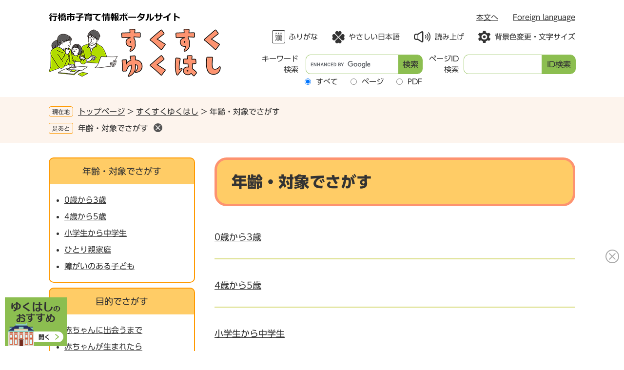

--- FILE ---
content_type: text/html
request_url: https://www.city.yukuhashi.fukuoka.jp/site/kosodate/list35.html
body_size: 5725
content:
<!DOCTYPE html>
<html lang="ja">
<head>
<meta charset="utf-8">
<!-- Global site tag (gtag.js) - Google Analytics -->
<script async src="https://www.googletagmanager.com/gtag/js?id=G-B430LXHB8J"></script>
<script>
  window.dataLayer = window.dataLayer || [];
  function gtag(){dataLayer.push(arguments);}
  gtag('js', new Date());

  gtag('config', 'G-B430LXHB8J');
</script>
<meta http-equiv="X-UA-Compatible" content="IE=edge">
<meta name="viewport" content="width=device-width, initial-scale=1.0">
<title>年齢・対象でさがす - すくすくゆくはし - 行橋市ホームページ</title>
<link rel="shortcut icon" href="/favicon.ico" type="image/vnd.microsoft.icon">
<link rel="icon" href="/favicon.ico" type="image/vnd.microsoft.icon">
<link rel="apple-touch-icon" href="/apple-touch-icon.png">
<link rel="stylesheet" media="print" href="/ssi/css/print.css">
<script src="/ssi/js/escapeurl.js"></script>
<script src="/ssi/js/jquery.js"></script>
<script src="/ssi/js/jquery-migrate.js"></script>
<script src="/ssi/js/common.js"></script>
<script src="/ssi/js/s-google.js"></script>
<script src="/ssi/js/search-open-page-id.js"></script>
<script src="/ssi/js/last-page-parts-load-1.js"></script>
<script src="/ssi/js/footstep.js"></script>
<script src="//typesquare.com/3/tsst/script/ja/typesquare.js?6397b819025042ddbee9169aac1e02d5" charset="utf-8"></script>
<script src="https://tsutaeru.cloud/assets/snippet/js/tsutaeru_mo.js"></script>
<script>
  __tsutaeruMO.init({
    access_token: '911628f5-ffa3-4e09-8426-a1516ed6c97e',
    exclusion_class: 'class_name',
    toolbar: {
      message: true,
      fixed: false
    }
  });
</script>
<script src="https://tsutaeru.cloud/assets/snippet/js/tsutaeru.js?api_key=0b9027c3-d9b9-49c6-9820-679fdce22533"></script>
<link rel="stylesheet" href="/ssi/css/footstep.css">
<script src="/ssi/js/common-kosodate.js"></script>
<script src="/ssi/js/slick.js"></script>
<script src="/ssi/js/slideshow-kosodate.js"></script>
<style media="all">
@import url("/ssi/css/slick.css");
@import url("/ssi/css/site-kosodate.css");
</style>

</head>
<body>

<div class="site site_29 site_list_2 side1 site_kosodate">
	<!-- コンテナここから -->
	<div id="container">
		<span class="hide" id="pagetop">ページの先頭です。</span>
		<span class="hide"><a href="#skip">メニューを飛ばして本文へ</a></span>

		<!-- ヘッダここから -->
		<div id="header">
			<!-- header2ここから -->
			<div id="header2">
				<div id="he_left">
					<div id="logo"><a href="/site/kosodate/"><img src="/img/site/kosodate/logo.png" alt="すくすくゆくはし"></a></div>
				</div>
				<div id="he_right">
					<noscript><p>JavaScriptが無効のため、文字の大きさ・背景色を変更する機能を使用できません。</p></noscript>
					<!-- リンクここから -->
                    <div class="box1">
					<p><a href="#skip">本文へ</a>　　<a href="/soshiki/2/10608.html" lang="en">Foreign language</a></p>
					<ul id="header_navi">
						<li class="h_furi">
							<a href class="h_icon h_furi_btn js_furi_btn">ふりがな</a>
							<a href class="h_icon h_reset_btn h_reset_btn__furi js_reset_btn">元に戻す</a>
						</li>
						<li class="h_easy">
							<a href class="h_icon h_easy_btn js_easy_btn">やさしい日本語</a>
							<a href class="h_icon h_reset_btn h_reset_btn__easy js_reset_btn">元に戻す</a>
						</li>
						<li class="h_hojo_read">
							<a href>読み上げ</a>
							<script>_tsutaeru.speech.button()</script>
						</li>
						<li class="h_hojo"><button type="button" class="h_icon">背景色変更・文字サイズ</button>
							<div class="h_hojo_box">
								<div class="h_hojo_cont">					
									<dl id="haikei_color">
										<dt>背景色変更</dt>
										<dd><a id="haikei_white" href="javascript:SetCss(1);" title="背景色を白色に変更する">白</a></dd>
										<dd><a id="haikei_black" href="javascript:SetCss(2);" title="背景色を黒色に変更する">黒</a></dd>
										<dd><a id="haikei_blue"  href="javascript:SetCss(3);" title="背景色を青色に変更する">青</a></dd>
									</dl>
									<dl id="moji_size">
										<dt>文字サイズ</dt>
										<dd><a id="moji_default" href="javascript:fsc('default');" title="文字サイズを標準にする">標準</a></dd>
										<dd><a id="moji_large" href="javascript:fsc('larger');" title="文字サイズを拡大する">拡大</a></dd>
									</dl>
								</div>
							</div>
						</li>
					</ul>
                    </div>
					<!-- リンクここまで -->
					<div class="selectBox js_spm">
					
					<!-- 検索ここから -->
					<div id="top_search_keyword">
						<!-- Googleカスタム検索ここから -->
						<div class="selectBox2">
						<label class="pc-only" for="open_page_id">キーワード<br>検索</label>
						<label class="sp-only" for="open_page_id">キーワード検索</label>

						<form action="/search.html" method="get" id="cse-search-box" name="cse-search-box">
							<input type="hidden" name="cx" value="f98b2b29eec7d1d3c"><!--
							--><input type="hidden" name="cof" value="FORID:11"><!--
							--><input type="hidden" name="ie" value="UTF-8"><!--
							--><label for="tmp_query"><span class="hide">Googleカスタム検索</span></label><!--
							--><input type="text" name="q" value="" id="tmp_query"><!--
							--><input type="submit" value="検索" id="submit" name="sa">
						</form>
						</div>
						<script type="text/javascript" src="https://www.google.com/coop/cse/brand?form=cse-search-box"></script>
						<!-- Googleカスタム検索ここまで -->
						<div class="clearBoth"></div>
						<div id="cse_filetype">
							<fieldset>
								<legend><span class="hide">検索対象</span></legend>
								<span class="cse_filetypeselect"><input type="radio" name="google_filetype" id="filetype_all" checked="checked"><label for="filetype_all">すべて</label></span>
								<span class="cse_filetypeselect"><input type="radio" name="google_filetype" id="filetype_html"><label for="filetype_html">ページ</label></span>
								<span class="cse_filetypeselect"><input type="radio" name="google_filetype" id="filetype_pdf"><label for="filetype_pdf">PDF</label></span>
							</fieldset>
						</div>
					</div>
					<!-- 検索ここまで -->
					<!-- ページID検索ここから -->
					<div id="top_search_page_id">
						<div id="open_page_id_box">
							<label class="pc-only" for="open_page_id">ページID<br>検索</label>
                            <label class="sp-only" for="open_page_id">ページID検索</label>
							<div>
								<input type="text" id="open_page_id" name="open_page_id" value=""><!--
								--><input type="submit" value="ID検索" id="open_page_id_submit" name="open_page_id_submit" onclick="javascript:search_open_page_id();" onkeypress="javascript:search_open_page_id();">
							</div>
						</div>
						<div id="open_page_id_message"></div>
					</div>
					<!-- ページID検索ここまで -->
					<div class="idSeBox"><a href="/site/koho/11161.htmll">ページID検索とは？</a></div>
					</div>
					
				</div>
                
                
			
            </div>
			<!-- header2ここまで -->
            
            <!-- spメニュー -->
            <div id="ui_spm" class="ui_spm">
                <div class="ui_spm_top">
                    <div class="ui_spm_hojo">
                        <button id="spm_menu" class="ui_spm_hojo_btn">閲覧補助</button>
                    </div>
                </div>
                <div class="ui_spm_btm js_spm">
                    <div class="ui_spm_menu">
                        <button class="ui_spm_menu_btn ui_spm_menu_btn__ossm">ゆくはしのおすすめ</button>
                        <button class="ui_spm_menu_btn ui_spm_menu_btn__srch">検索</button>
                        <button class="ui_spm_menu_btn ui_spm_menu_btn__menu">メニュー</button>
                    </div>
                </div>	
            </div>
            <!-- /spメニュー -->
		</div>
		<!-- ヘッダここまで -->

		<!-- ぱんくずナビここから -->
		<div id="pankuzu_wrap">
			<!-- [[pankuzu_start]] -->
			<div class="pankuzu">
				<span class="icon_current">現在地</span>
				<span class="pankuzu_class pankuzu_class_top"><a href="/">トップページ</a></span>
				<span class="pankuzu_mark"> &gt; </span>
				<span class="pankuzu_class"><a href="/site/kosodate/">すくすくゆくはし</a></span>
				<span class="pankuzu_mark"> &gt; </span>
				<span class="pankuzu_class pankuzu_class_current">年齢・対象でさがす</span>
			</div>
			<!-- [[pankuzu_end]] -->
			<!-- [[pankuzu_life_start]] --><!-- [[pankuzu_life_end]] -->
		</div>
		<!-- ぱんくずナビここまで -->


		<div id="mymainback">

			<!-- メインここから -->
			<div id="main">
				<div id="main_a">
					<hr class="hide">
					<p class="hide" id="skip">本文</p>

					<div id="main_header">
						<h1>年齢・対象でさがす</h1>
					</div>

					<!-- main_bodyここから -->
					<div id="main_body">

						<!-- 新着情報ここから -->
						<div class="info_list_wrap">
							
							<div class="info_list">
								<ul>
									
									<li><span class="article_title"><a href="/site/kosodate/list35-67.html">0歳から3歳</a></span></li>
									
									<li><span class="article_title"><a href="/site/kosodate/list35-68.html">4歳から5歳</a></span></li>
									
									<li><span class="article_title"><a href="/site/kosodate/list35-69.html">小学生から中学生</a></span></li>
									
									<li><span class="article_title"><a href="/site/kosodate/list35-70.html">ひとり親家庭</a></span></li>
									
									<li><span class="article_title"><a href="/site/kosodate/list35-71.html">障がいのある子ども</a></span></li>
									
								</ul>
							</div>
							
						</div>
						<!-- 新着情報ここまで -->

					</div>
					<!-- main_bodyここまで -->

				</div>
			</div>
			<!-- メインここまで -->
			<hr class="hide">

			<!-- サイドバー1ここから -->
			<div id="sidebar1">

				<!-- 左メニューここから -->
				<div id="subsite_menu_wrap" class="menuBox js_spm">
					
					<div class="subsite_menu">
						<div class="subsite_menu_ttl">年齢・対象でさがす</div>
						<div class="subsite_menu_list">
							
							<ul>
								<li><span><a href="/site/kosodate/list35-67.html">0歳から3歳</a></span></li><li><span><a href="/site/kosodate/list35-68.html">4歳から5歳</a></span></li><li><span><a href="/site/kosodate/list35-69.html">小学生から中学生</a></span></li><li><span><a href="/site/kosodate/list35-70.html">ひとり親家庭</a></span></li><li><span><a href="/site/kosodate/list35-71.html">障がいのある子ども</a></span></li>
							</ul>
							
							
						</div>
					</div>
					
					<div class="subsite_menu">
						<div class="subsite_menu_ttl">目的でさがす</div>
						<div class="subsite_menu_list">
							
							<ul>
								<li><span><a href="/site/kosodate/list36-72.html">赤ちゃんに出会うまで</a></span></li><li><span><a href="/site/kosodate/list36-73.html">赤ちゃんが生まれたら</a></span></li><li><span><a href="/site/kosodate/list36-74.html">子どもの健康管理</a></span></li><li><span><a href="/site/kosodate/list36-75.html">保育園・認定こども園・幼稚園</a></span></li><li><span><a href="/site/kosodate/list36-76.html">小学校・中学校</a></span></li>
							</ul>
							<div class="link_ichiran"><a href="/site/kosodate/list36.html">目的でさがすの一覧</a></div>
							
						</div>
					</div>
					
				</div>
				<!-- 左メニューここまで -->
				
				
				<!-- サブサイト共通自由記入エリア ここから -->
				<!-- [[item_free_area_3000_head]] --><div class="free_box"><p><a href="/site/kosodate/21132.html"><img alt="休日・夜間診療のご案内" src="/uploaded/image/2774.png" style="height:100px; width:300px"></a></p>
</div><div class="free_box"><p><a href="/site/kosodate/13267.html"><img alt="#8000 小児救急電話相談（夜間のみ）" src="/uploaded/image/2775.png" style="height:90px; width:300px"></a></p>
</div><div class="free_box"><p><a href="/site/kosodate/13268.html"><img alt="#189 児童相談所全国共通ダイヤル" src="/uploaded/image/2776.png" style="height:90px; width:300px"></a></p>
</div><div class="free_box"><p><a href="/site/kosodate/13270.html"><img alt="0930-25-0119 行橋市児童・生徒相談センター教育ホットライン" src="/uploaded/image/2777.png" style="height:90px; width:300px"></a></p>
</div><div class="free_box"><p><a href="/map/"><img alt="施設案内" src="/uploaded/image/2778.png" style="height:80px; width:300px"></a></p>
</div><div class="free_box"><p><a href="/life/sub/2/"><img alt="よくある質問" src="/uploaded/image/2779.png" style="height:80px; width:300px"></a></p>
</div><!-- [[item_free_area_3000_tail]] -->
				<!-- サブサイト共通自由記入エリア ここまで -->
				
				
				
				

			

			</div>
			<!-- サイドバー1ここまで -->

			<!-- サイドバー2ここから -->
			<!-- サイドバー2ここまで -->



		</div><!-- 3カラム終わり -->



	<!-- 関連 -->
				<div class="linking">
				
						<h2 class="linkingTtl">
							<span>関連ページ</span>
						</h2>
						
						<div class="linkingImgBox">
							<!-- [[4banner_template_all_start]] -->
							<div id="linking_banner_4_list">
					
					<!-- サブサイト共通自由記入エリア ここから -->
								<!-- [[item_free_area_3001_head]] --><div class="free_box"><p><a href="https://librio.libweb.jp/"><img alt="Librio yukuhashi" src="/uploaded/image/2780.png" style="height:90px; width:249px"></a><span class="external_link_text">＜外部リンク＞</span></p>
</div><div class="free_box"><p><a href="/site/akiya/"><img alt="行橋市空き家バンク" src="/uploaded/image/2781.jpg" style="height:90px; width:249px"></a></p>
</div><div class="free_box"><p><a href="/site/kanko/"><img alt="行橋市観光ポータルサイト　ゆくゆくゆくはし" src="/uploaded/image/2782.png" style="height:90px; width:249px"></a></p>
</div><div class="free_box"><p><a href="/site/furusato/"><img alt="行橋市ふるさと応援寄附サイト" src="/uploaded/image/2783.png" style="height:90px; width:249px"></a></p>
</div><div class="free_box"><p><a href="https://librio.libweb.jp/"><img alt="Librio yukuhashi" src="/uploaded/image/2784.png" style="height:90px; width:249px"></a><span class="external_link_text">＜外部リンク＞</span></p>
</div><div class="free_box"><p><a href="/site/akiya/"><img alt="行橋市空き家バンク" src="/uploaded/image/2785.jpg" style="height:90px; width:249px"></a></p>
</div><div class="free_box"><p><a href="/site/kanko/"><img alt="行橋市観光ポータルサイト　ゆくゆくゆくはし" src="/uploaded/image/2786.png" style="height:90px; width:249px"></a></p>
</div><div class="free_box"><p><a href="/site/furusato/"><img alt="行橋市ふるさと応援寄附サイト" src="/uploaded/image/2787.png" style="height:90px; width:249px"></a></p>
</div><!-- [[item_free_area_3001_tail]] -->
								<!-- サブサイト共通自由記入エリア ここまで -->
					
							</div>
							<!-- [[4banner_template_all_end]] -->
						</div>
					
				</div>
				<!-- /関連 -->





	<!-- フッタここから -->
		<div id="footer" class="indexFooter">
			<div id="footer_link_pagetop">
				<a href="#pagetop"><img src="/img/site/kosodate/topbtn.png" width="90" height="90" alt="このページの先頭へ"></a>
			</div>
			<div id="footer_navi">
				<ul>
					<li><a href="/soshiki/2/11021.html>このサイトについて</a></li>
					<li><a href="/soshiki/3/1437.html">個人情報保護</a></li>
					<li><a href="/soshiki/2/10611.html">リンク・著作権・免責事項</a></li>
					<li><a href="/sitemap.html">サイトマップ</a></li>
				</ul>
			</div>
			<div id="author_info">
				<div id="author_box">
					<p class="f_author"><a href="/">行橋市役所</a></p>
					<div class="block3a">
						<div class="block3al"><a href="https://www.city.yukuhashi.fukuoka.jp/form/detail.php?sec_sec1=19">福祉部　<span>子ども支援課</span></a></div>
						<div class="block3ac"><a href="https://www.city.yukuhashi.fukuoka.jp/form/detail.php?sec_sec1=36">教育部　<span>教育総務課指導室</span></a></div>
						<div class="block3ar"><a href="https://www.city.yukuhashi.fukuoka.jp/form/detail.php?sec_sec1=37">教育部　<span>学校管理課</span></a></div>
					</div>

					<p class="address">〒824-8601 福岡県行橋市中央一丁目1番1号<br>Tel:0930-25-1111　Fax:0930-22-7952</p>
					<div class="timeBox">
						<span class="thBox">役所の開庁時間</span>
						<span>月曜日から金曜日の8時30分から17時まで（土曜日・日曜日・祝日及び年末年始を除く）</span>
					</div>



					<!--
					<p class="f_address">〒824-8601 福岡県行橋市中央一丁目1番1号</p>
					<p class="f_contact"><span>電話（代表）：0930-25-1111</span><span>Fax：0930-25-0299</span></p>
					<p class="f_detail">開庁時間：月曜日から金曜日の8時30分から17時まで（土・日・祝日及び年末年始を除く）</p>
					-->
				</div>
				<div id="copyright">
				<!--<p lang="en">&#169; Yukuhashi City All Rights Reserved.</p>-->
				<p lang="en">Copyright © Yukuhashi City All Rights Reserved.</p>
				
				
				</div>
			</div>
			<!-- おすすめ情報ここから -->
			<div id="osusume_banner" class="js_spm">
	<div id="osusume_banner_box">
		<div id="osusume_banner_ttl">
			<a href="javascript:void(0)" onclick="javascript:return false;" onkeypress="javascript:return false;" id="osusume_banner_open">
				<span id="osusume_banner_txt">
					<img src="/img/common/txt_osusume_ttl.png" alt="ゆくはしのおすすめ">
				</span>
				<span id="osusume_banner_logo">
					<span id="osusume_banner_logo_txt"></span>
				</span>
			</a>
		</div>
		<div id="osusume_banner_list">
			<div id="osusume_banner_list_box">
				<div class="osusume_banner_list_detail">
					<a href="/site/kosodate/"><img class="btn_open" src="/img/common/img_osusumi_1.png" alt="すくすくゆくはし" /></a>
					<a href="/site/kanko/"><img class="btn_open" src="/img/common/img_osusumi_2.png" alt="ゆくゆくゆくはし" /></a>
					<a href="/site/iju/"><img class="btn_open" src="/img/common/img_osusumi_3.png" alt="わくわくゆくはし" /></a>
					<a href="/site/kids/"><img class="btn_open" src="/img/common/img_osusumi_4.png" alt="キッズサイト" /></a>
					<a href="/site/koho/"><img class="btn_open" src="/img/common/img_osusumi_5.png" alt="市報ゆくはし" /></a>
				</div>
				<button type="button" id="osusume_banner_close">閉じる</button>
			</div>
		</div>
	</div>
</div>
			<!-- おすすめ情報ここまで -->
		</div>
		<!-- フッタここまで -->


	</div>
	<!-- コンテナここまで -->
</div>
<script>
(function (c, n, s) {
    if (c[n] === void 0) {c['ULObject'] = n;
    c[n] = c[n] || function () {(c[n].q = c[n].q || []).push(arguments)};
    c[n].l = 1 * new Date();var e = document.createElement('script');
    e.async = 1;e.src = s + "/chatbot.js";
    var t = document.getElementsByTagName('script')[0];t.parentNode.insertBefore(e, t);}
})(window, 'ul_widget', 'https://support-widget.userlocal.jp');
ul_widget('init', { 'id': '26f96d6cd38a3e1c7cfc', 'lg_id': '' });
</script>
<script type="text/javascript" src="/_Incapsula_Resource?SWJIYLWA=719d34d31c8e3a6e6fffd425f7e032f3&ns=2&cb=669685033" async></script></body>
</html>

--- FILE ---
content_type: text/css
request_url: https://www.city.yukuhashi.fukuoka.jp/ssi/css/footstep.css
body_size: 1348
content:
@charset "utf-8";

/* あしあと機能 */
#footstep_wrap {
	width: 1080px;
	margin: 0px auto 11px;
	-webkit-box-sizing: border-box;
	        box-sizing: border-box;
}
#mymainback #footstep_wrap {
	-webkit-box-ordinal-group: 1;
	    -ms-flex-order: 0;
	        order: 0;
}
#footstep {
	position: relative;
	padding-left: 6rem;
}
#footstep_detail {
	display: inline;
	position: static;
}
#footstep_ttl {
	display: block;
	width: 5rem;
	background: #535354;
	border-radius: 3px;
	color: #fff;
	font-size: 1.2rem;
	line-height: 1;
	padding: .4rem 0px;
	text-align: center;
	-webkit-box-sizing: border-box;
	        box-sizing: border-box;
	position: absolute;
	top: 1px;
	left: 0px;
}
#clear_footstep {
	display: inline-block;
	vertical-align: top;
	width: 18px;
	height: 18px;
	margin: 2px 3px 4px 11px;
	padding: 0px;
	border: none;
	background: url(/img/common/icon_clear.png) no-repeat center center #545454;
	background-size: 10px 10px;
	border-radius: 100%;
	color: #fff;
	line-height: 1;
	text-align: left;
	text-indent: -9999em;
	overflow: hidden;
	cursor: pointer;
}
#footstep_detail:empty,
#footstep_detail:empty + #clear_footstep {
	display: none;
}
.fs_rireki {
	display: inline;
}
.fs_rireki::before {
	content: '>';
	padding: 0px 0.4em;
}
.fs_rireki:first-child::before {
	display: none;
}
.fs_rireki:last-child a {
	text-decoration: none !important;
	color: inherit !important;
	cursor: default;
}
/* あしあと機能 ここまで */

/* ページ記憶 */
#keep_page {
	position: fixed;
	top: 150px;
	right: 0px;
	z-index: 90;
	display: -webkit-box;
	display: -ms-flexbox;
	display: flex;
	-webkit-box-align: stretch;
	    -ms-flex-align: stretch;
	        align-items: stretch;
}
#kpt_viewsw_wrap {
	color: #fff;
	background-color: #00824f;
	border-radius: 8px 0px 0px 8px;
	overflow: hidden;
}
#ktp_viewsw {
	display: block;
	width: 6rem;
	height: auto;
	background: url(/img/common/icon_star.png) no-repeat top 14px center #00824f;
	color: #fff;
	font-size: 1.8rem;
	font-weight: bold;
	line-height: 6rem;
	letter-spacing: 1px;
	text-decoration: none;
	-webkit-writing-mode: vertical-rl;
	-ms-writing-mode: tb-rl;
	writing-mode: vertical-rl;
	white-space: nowrap;
	text-align:  left;
	padding: 46px 0px 14px;
	-webkit-box-sizing: border-box;
	        box-sizing: border-box;
	cursor: pointer;
	position: relative;
}
#ktp_list_wrap {
	color: #fff;
	background-color: #00824f;
}
#ktp_list_wrap2 {
	padding: 20px;
}
#ktp_list_wrap2 .btn_func {
	display: block;
	width: 100%;
	-webkit-box-sizing: border-box;
	        box-sizing: border-box;
	border: none;
	border-radius: 10px;
	color: #333;
	background: #fff;
	font-size: 1.6rem;
	line-height: 1;
	margin: 0px 0px 10px;
	padding: 7px 10px;
	text-align: center;
	cursor: pointer;
}
#ktp_list_wrap2 .btn_func:hover {
	text-decoration: underline;
}
#ktp_item_list {
	display: block;
	width: 25em;
	height: auto;
	margin: 0px;
	padding: 0px;
	list-style: none;
	max-height: calc(100vh - 350px);
	min-height: 1.5em;
	overflow-y: auto;
}
#ktp_item_list:empty::before {
	content: '登録がありません。';
}
.ktp_item {
	position: relative;
	display: block;
	color: #333;
	background: #fff;
	margin: 2px 0px 0px 0px;
	padding: 8px 35px 8px 10px;
}
.ktp_item a {
	color: #333;
	text-decoration: underline;
}
.ktp_item a:hover {
	text-decoration: none;
}
.ktp_item_del {
	display: block;
	width: 18px;
	height: 18px;
	margin: 0px;
	padding: 0px;
	border: none;
	background: url(/img/common/icon_clear.png) no-repeat center center #5e5e5e;
	background-size: 10px 10px;
	border-radius: 100%;
	color: #fff;
	line-height: 1;
	text-align: left;
	text-indent: -9999em;
	overflow: hidden;
	cursor: pointer;
	position: absolute;
	right: 10px;
	top: 50%;
	-webkit-transform: translateY(-50%);
	    -ms-transform: translateY(-50%);
	        transform: translateY(-50%);
}
/* ページ記憶ここまで */

/* アクセシビリティチェック画面 */
.errrange ~ #keep_page {
	display: none !important;
}
/* アクセシビリティチェック画面 ここまで */

/* スマートフォン */
@media screen and (max-width: 671px) {

	#footstep_wrap,
	#keep_page {
		display: none !important;
	}

}
/* スマートフォン ここまで */

--- FILE ---
content_type: text/css
request_url: https://www.city.yukuhashi.fukuoka.jp/ssi/css/site-kosodate.css
body_size: 15473
content:
@charset "utf-8";

/**********************************************************************************/
/* PC */
/**********************************************************************************/

/*=============== layout =============== */

/* 全体 */
html {
	font-size: 62.5%;
}
body {
	margin: 0px;
	padding: 0px;
	border: 0px;
	font-size: 1.6rem;
	line-height: 1.5;
	word-wrap: break-word;
	word-break: break-all;
}

#container {
	width: auto;
	height: auto;
	margin: 0px;
	padding: 0px;
	min-width: 1080px;
}

/* ヘッダ */
#header {
	width: auto;
	height: auto;
	margin: 0px;
	margin-top: 5px;
	padding: 0px;
}

/* フッタ */
#footer {
	clear: both;
	width: auto;
	height: auto;
	margin: 0px;
	padding: 0px;
}

/* メイン */
#mymainback {
	clear: both;
	float: none;
	display: -webkit-box;
	display: -ms-flexbox;
	display: flex;
	-ms-flex-wrap: wrap;
	    flex-wrap: wrap;
	-webkit-box-pack: justify;
	    -ms-flex-pack: justify;
	        justify-content: space-between;
	-webkit-box-align: stretch;
	    -ms-flex-align: stretch;
	        align-items: stretch;
	width: 1080px;
	height: auto;
	margin: 0px auto;
	padding: 0px;
}

#main {
	float: none;
	-webkit-box-ordinal-group: 12;
	    -ms-flex-order: 11;
	        order: 11;
	width: 100%;
	margin: 0px;
	padding: 0px;
}

#main_a {
	margin: 0px;
	padding: 0px;
}

#main_body {
	margin: 0px;
	padding: 0px;
}

/* サイド */
#sidebar1 {
	float: none;
	-webkit-box-ordinal-group: 11;
	    -ms-flex-order: 10;
	        order: 10;
	width: 300px;
	margin: 0px;
	padding: 0px;
}

#sidebar2 {
	float: none;
	-webkit-box-ordinal-group: 13;
	    -ms-flex-order: 12;
	        order: 12;
	width: 300px;
	margin: 0px;
	padding: 0px;
}

.side1 #main {
	width: calc(100% - 300px);
}
.side1 #main_a {
	padding-left: 40px;
}

.side2 #main {
	width: calc(100% - 300px);
}
.side2 #main_a {
	padding-right: 40px;
}

.side1.side2 #main {
	width: calc(100% - 600px);
}
.side1.side2 #main_a {
	padding-left: 40px;
	padding-right: 40px;
}

.side1 hr.hide,
.side2 hr.hide {
	display: none;
}

/* AIレコメンド用スクリプトの読み込みタグを非表示にする */
.footer_insert_recommend_js {
	display: none;
}
/* AIレコメンド用スクリプトの読み込みタグを非表示にする ここまで */

/*=============== parts =============== */

/********** 1 共通 **********/

/* float clear */
.cf::before,
.cf::after {
	content: "";
	display: table;
}
.cf::after {
	clear: both;
}
/* For IE 6/7 (trigger hasLayout) */
.cf {
	zoom: 1;
}

/* スマートフォン用 */
#viewPCMode {
	display: none;
}
#sp_page_index_link_wrap {
	display: none;
}
#spm_wrap {
	display: none;
}
.sp_button {
	display: none;
}

/* レスポンシブアコーディオン用 */
.acc_title + input {
	display: none;
}
.acc_icon {
	display: none;
}

/* 隠す */
.hide {
	display: block;
	width: 0px;
	height: 0px;
	margin: 0px;
	padding: 0px;
	clip: rect(0,0,0,0);
	overflow: hidden;
}
hr.hide {
	border: none;
}

/* Googlemap */
.gglmap {
	position: relative;
	padding-top: 30px;
	padding-bottom: 56.25%;
	height: 0px;
	overflow: hidden;
}
.gglmap iframe,
.gglmap object,
.gglmap embed {
	position: absolute;
	top: 0px;
	left: 0px;
	width: 100%;
	height: 100%;
}

/* iOSでのボタンデザインをリセット */
input[type="button"],
input[type="submit"],
button {
	-webkit-appearance: none;
	   -moz-appearance: none;
		appearance: none;
	border-radius: 0;
	cursor: pointer;
	color: inherit;
	font-weight: normal;
	font-style: normal;
}

/* telリンク無効 */
.open_page_id a[href^="tel:"],
.f_number a[href^="tel:"] {
	text-decoration: none !important;
	color: currentColor !important;
	pointer-events: none !important;
}

/* 承認枠 */
#approval_table {
	font-size: 1.4rem;
}

/********** 2 基本設定 **********/

/* フォント */
body,
button,
input[type="button"],
input[type="submit"],
input[type="text"],
textarea,
select {
	font-family: 'UD新ゴ R', 'UD Shin Go Regular',  Meiryo, メイリオ, 'Hiragino Kaku Gothic ProN', 'ヒラギノ角ゴ ProN W3', Osaka, sans-serif;
	font-size: 1.6rem;
	line-height: 1.5;
}
em {
	font-family: 'Hiragino Kaku Gothic ProN', 'ヒラギノ角ゴ ProN W3', Osaka, 'MS PGothic', sans-serif;
}

.mincho {
	font-family: '游明朝', 'Yu Mincho', '游明朝体', 'YuMincho', 'ヒラギノ明朝 Pro W3', 'Hiragino Mincho Pro', 'HiraMinProN-W3', serif;
}

/* 基本の文字色 */
body {
	color: #333333;
}

/* リンク */
a:link {
	color: #333333;
	text-decoration: underline;
}
a:visited {
	color: #660099;
	text-decoration: underline;
}
a:active {
	color: #cc0000;
	text-decoration: none;
}
a:hover {
	color: #000000;
	text-decoration: none;
}

a img {
	border: none;
}

/* 外部リンク */
.external_link_text {
	display: none;
}

/* 基本タグ */
p {
	margin: 1em 0px;
	word-wrap: break-word;
	word-break: break-all;
}

hr {
	clear: both;
}

/********** 3 ヘッダ **********/

/* ヘッダ */
#header2 {
	width: 1080px;
	margin: 0px auto;
	position: relative;
}

#he_left {
	width: 353px;
	position: absolute;
	top: 20px;
	left: 0px;
	z-index: 1;
}
#he_left #logo {
	margin: 0px;
}
#he_left #logo h1 {
	margin: 0px;
}
#he_left #logo a {
	display: block;
}
#he_left #logo img {
	max-width: 100%;
	height: auto;
}

#he_right {
	margin-left: 200px;
	padding: 20px 0px;
	text-align: right;
}

ul#header_navi {
	margin: 0px;
	padding: 0px;
	list-style: none;
	display: -webkit-box;
	display: -ms-flexbox;
	display: flex;
	-ms-flex-wrap: wrap;
	    flex-wrap: wrap;
	-webkit-box-pack: end;
	    -ms-flex-pack: end;
	        justify-content: flex-end;
	-webkit-box-align: start;
	    -ms-flex-align: start;
	        align-items: flex-start;
}
ul#header_navi li[class^="h_"] {
	display: inline-block;
	vertical-align: top;
	margin: 0px 0px 10px 20px;
	text-align: left;
	margin-bottom: 0;
}

/* アクセシビリティ機能 */
.h_support {
	position: relative;
}

#support_menu_box {
	display: none;
	position: absolute;
	top: 100%;
	right: 0px;
	z-index: 100;
	background: #fff;
	-webkit-box-shadow: 0px 3px 10px -2px rgba(0, 0, 0, 0.5);
	box-shadow: 0px 3px 10px -2px rgba(0, 0, 0, 0.5);
	border-radius: 5px;
	-webkit-box-sizing: border-box;
	        box-sizing: border-box;
	width: 21rem;
	margin: 0px;
	padding: 15px;
	text-align: center;
}
#support_menu_box.open {
	display: block;
}

#support_menu_close {
	border: none;
	background: #e6e6e6;
	font-size: 1.4rem;
	margin: 0px;
	padding: 0px 15px;
}

#support_menu_box dl {
	margin: 0px 0px 15px;
	display: -webkit-box;
	display: -ms-flexbox;
	display: flex;
	-ms-flex-wrap: nowrap;
	    flex-wrap: nowrap;
	-webkit-box-pack: center;
	    -ms-flex-pack: center;
	        justify-content: center;
	-webkit-box-align: center;
	    -ms-flex-align: center;
	        align-items: center;
}
#support_menu_box dl dt {
	display: inline-block;
	vertical-align: middle;
	width: 5em;
	font-size: 1.4rem;
	font-weight: bold;
	line-height: 1.8rem;
	margin: 0px 5px 0px 0px;
	padding: 6px 0px;
}
#support_menu_box dl dd {
	display: inline-block;
	vertical-align: middle;
	margin: 0px 0px 0px 2px;
	padding: 0px;
}
#support_menu_box dl dd a {
	display: block;
	background: #fff;
	border: 1px solid #ccc;
	border-radius: 3px;
	color: #333;
	font-size: 1.2rem;
	line-height: 1.8rem;
	text-decoration: none;
	padding: 5px 8px;
}
#support_menu_box dl dd a#moji_large {
	font-size: 1.4rem;
	font-weight: bold;
}
#support_menu_box dl dd a#haikei_white {
	background: #fff !important;
	color: #333 !important;
}
#support_menu_box dl dd a#haikei_black {
	background: #000 !important;
	color: #fff !important;
}
#support_menu_box dl dd a#haikei_blue {
	background: #00f !important;
	color: #ff0 !important;
}

/* 検索 */
#cse-search-box {
	display: inline-block;
	vertical-align: middle;
	width: 23.9rem;
	border: 1px solid #8cbe50;
	-webkit-box-sizing: border-box;
	        box-sizing: border-box;
	border-radius:10px;
}
#tmp_query {
	display: inline-block;
	vertical-align: middle;
	border: none !important;
	width: calc(100% - 5rem) !important;
	height: 3.8rem !important;
	-webkit-box-sizing: border-box;
	        box-sizing: border-box;
	border-radius:10px ;
	border-top-right-radius: 0;
	border-bottom-right-radius: 0;
}
#submit {
	display: inline-block;
	vertical-align: middle;
	border: none;
	background: #8cbe50;
	width:5rem;
	height: 3.8rem;
	-webkit-box-sizing: border-box;
	        box-sizing: border-box;
	margin: 0px;
	padding: 0px;
	font-size: 1.6rem;
	line-height: 3.8rem;
	white-space: nowrap;
	border-top-right-radius: 10px;
	border-bottom-right-radius: 10px;
	position: relative;
	right: -2px;
}

#cse_filetype {
	display: inline-block;
	vertical-align: middle;
}
#cse_filetype fieldset {
	border: none;
	margin: 0px;
	padding: 0px 0px 0px 10px;
}
#cse_filetype fieldset legend {
	margin: 0px;
	padding: 0px;
	display: none;
}
#cse_filetype fieldset span {
	font-size: 1.5rem;
	display: inline-block;
}
#cse_filetype fieldset span input {
	margin: 3px 10px 5px 0px;
	vertical-align: middle;
}

/* ページID検索 */
#top_search_page_id {
	margin: 0px 0px 0px 14px;
	position: relative;
}

#open_page_id_box {
	display: -webkit-box;
	display: -ms-flexbox;
	display: flex;
	-ms-flex-wrap: wrap;
	    flex-wrap: wrap;
	-webkit-box-pack: end;
	    -ms-flex-pack: end;
	        justify-content: flex-end;
	-webkit-box-align: center;
	    -ms-flex-align: center;
	        align-items: center;
}
#open_page_id_box label,.selectBox2 > label{
	display: inline-block;
	vertical-align: middle;
	margin-right:10px;
	font-weight: bold;
	font-size: 1.5rem;
}
#open_page_id_box label.sp-only,.selectBox2 > label.sp-only,.idSeBox{
	display: none;
}
#open_page_id_box div {
	display: inline-block;
	vertical-align: middle;
	width: 229px;
	border: 1px solid #8cbe50;
	-webkit-box-sizing: border-box;
	        box-sizing: border-box;
	border-radius: 10px;
}

#open_page_id {
	display: inline-block;
	vertical-align: middle;
	border: none !important;
	width: calc(100% - 7rem) !important;
	height: 3.8rem!important;
	-webkit-box-sizing: border-box;
	        box-sizing: border-box;
	border-top-left-radius: 10px;
	border-bottom-left-radius: 10px;
}
#open_page_id_submit {
	display: inline-block;
	vertical-align: middle;
	border: none;
	background: #8cbe50;
	width: 7rem;
	height: 3.8rem;
	-webkit-box-sizing: border-box;
	        box-sizing: border-box;
	margin: 0px;
	padding: 0px;
	font-size: 1.6rem;
	line-height: 3.8rem;
	white-space: nowrap;
	border-top-right-radius: 10px;
	border-bottom-right-radius: 10px;
	    position: relative;
	    right: -2px;
}

#open_page_id_message {
	position: absolute;
	top: 100%;
	right: 0px;
	background: #fff;
	color: #333;
	padding: 10px 20px;
}
#open_page_id_message:empty {
	border: none;
	padding: 0px;
}

/* グローバルナビ */
#top_search {
	background: #e6e6e6;
}

ul#gnav {
	width: 1080px;
	margin: 0px auto;
	padding: 10px 0px;
	list-style: none;
	display: table;
	table-layout: fixed;
}
ul#gnav li {
	display: table-cell;
	vertical-align: middle;
}
ul#gnav li a {
	display: block;
	color: #333;
	font-size: 2.2rem;
	font-weight: bold;
	line-height: 3rem;
	text-decoration: none;
	text-align: center;
	padding: 15px 10px;
}

/********** 4 パンくず **********/

/* パンくず */
#pankuzu_wrap {
	background: #fdf4ed;
	padding: 18px 0px 8px;
}
#pankuzu_wrap > div {
	width: 1080px;
	margin: 0px auto 10px;
	-webkit-box-sizing: border-box;
	        box-sizing: border-box;
}

.pankuzu {
	position: relative;
	padding-left: 6rem;
}
.pankuzu .icon_current {
	display: none;
}
.pankuzu:first-child .icon_current {
	display: block;
	width: 5rem;

	background: #fdf4ed;
	border: 1px solid #ff9900;
	border-radius: 5px;
	color: #fff;
	font-size: 1.2rem;
	line-height: 1;
	padding: 0.4rem 0px;
	text-align: center;
	-webkit-box-sizing: border-box;
	        box-sizing: border-box;
	position: absolute;
	top: 1px;
	left: 0px;
	color:#333333;
}
#footstep_wrap #footstep_ttl{
	background: #fdf4ed;
	border: 1px solid #ff9900;
	color:#333333;
}

/********** 5 フッタ **********/

/* フッタ */
#footer_navi {
	background: url(/img/site/kosodate/footerbg.jpg) repeat-x top #fdf4ed; border-bottom: 1px solid #ff9900;
}
#footer_navi ul {
	width: 1080px;
	margin: 0px auto;
	padding: 50px 0px 30px;
	list-style: none;
	display: -webkit-box;
	display: -ms-flexbox;
	display: flex;
	-ms-flex-wrap: wrap;
	    flex-wrap: wrap;
	-webkit-box-pack: start;
	    -ms-flex-pack: start;
	        justify-content: center;
	-webkit-box-align: start;
	    -ms-flex-align: start;
	        align-items: flex-start;
}
#footer_navi ul li {
	display: inline-block;
	vertical-align: middle;
	margin: 0px 14px 10px 0px;
}
#footer_navi ul li:last-child{ margin-right: 0;}
#footer_navi ul li a{ color: #333333; font-size:1.5rem}

#author_info {
	background: #fdf4ed;
	text-align: center;
}
#author_info > div {
	width: 1080px;
	margin: 0px auto;
	font-size: 1.5rem;
}

#author_box {
	padding: 30px 0px 0;
}
#author_box p {
	margin: 0px;
}
#author_box p.f_author {
	font-size: 1.8rem;
	text-decoration: underline;
	font-weight: bold;
}

#copyright {
	padding: 20px 0px 30px;
}
#copyright p {
	margin: 0px;
}

/* 戻る・ページトップ */
#back_or_pagetop {
	width: 1080px;
	margin: 0px auto;
	text-align: right;
	display: -webkit-box;
	display: -ms-flexbox;
	display: flex;
	-ms-flex-wrap: wrap;
	    flex-wrap: wrap;
	-webkit-box-pack: end;
	    -ms-flex-pack: end;
	        justify-content: flex-end;
	-webkit-box-align: end;
	    -ms-flex-align: end;
	        align-items: flex-end;
}
#back_or_pagetop > div {
	display: inline-block;
	vertical-align: bottom;
	margin-left: 5px;
}
#back_or_pagetop > div a {
	display: block;
	text-align: center;
	background: #e6e6e6;
	color: #333;
	line-height: 2rem;
	padding: 10px 20px;
	width: 10em;
}

/* ページトップ（フローティング表示） */
#footer_link_pagetop {
	display: block;
	width: 90px;
	position: fixed;
	right: 20px;
	bottom: -180px;
	z-index: 8;
	-webkit-transition: bottom 0.5s ease-in-out;
	-o-transition: bottom 0.5s ease-in-out;
	transition: bottom 0.5s ease-in-out;
}
#footer_link_pagetop.fixed {
	bottom: 20px;
}
#footer_link_pagetop a {
	display: block;
}
#footer_link_pagetop img {
	width: 100%;
	height: auto;
}

/********** 6 メイン **********/

/* メニューへのリンク */
.link_to_subsitemenu {
	display: none;
}

/* サブサイト共通ヘッダ */
#mainimg {
	width: 1080px;
	margin: 30px auto 0px;
}

#mainimg_box {
	position: relative;
}
#mainimg_box a {
	display: block;
	color: inherit;
	text-decoration: none;
}
#mainimg_box img {
	width: 100%;
	height: auto;
}
#mainimg_box .site_name {
	display: block;
	width: 100%;
	margin: 0px;
	padding: 0px 30px;
	-webkit-box-sizing: border-box;
	        box-sizing: border-box;
	font-size: 3rem;
	font-weight: bold;
	line-height: 1.4;
	text-shadow: 0px 0px 3px #fff, 0px 0px 3px #fff, 0px 0px 3px #fff, 0px 0px 3px #fff, 0px 0px 3px #fff,
		0px 0px 3px #fff, 0px 0px 3px #fff, 0px 0px 3px #fff, 0px 0px 3px #fff, 0px 0px 3px #fff,
		0px 0px 3px #fff, 0px 0px 3px #fff, 0px 0px 3px #fff, 0px 0px 3px #fff, 0px 0px 3px #fff;
	position: absolute;
	top: 30px;
	left: 0px;
}
#mainimg_box .site_name.noimage {
	position: static;
	background: #f6f6f6;
	padding: 30px;
}

/* サブサイト共通フッタ */
#site_footer {
	clear: both;
	float: none;
	width: 1080px;
	background: #f6f6f6;
	margin: 0px auto 50px;
}
#site_footer_box {
	padding: 20px;
}
#site_footer_box p {
	margin: 0px 0px 1em;
}
#site_footer_box p:last-child {
	margin-bottom: 0px;
}

/* メイン */
#mymainback {
	padding-top: 30px;
	padding-bottom: 50px;
}

/* コンテンツヘッダ */
.content_header_wrap {
	display: -webkit-box;
	display: -ms-flexbox;
	display: flex;
	-ms-flex-wrap: wrap;
	    flex-wrap: wrap;
	-webkit-box-pack: justify;
	    -ms-flex-pack: justify;
	        justify-content: space-between;
	-webkit-box-align: start;
	    -ms-flex-align: start;
	        align-items: flex-start;
}

#content_header {
	margin: 0px 0px 20px auto;
	text-align: right;
}
#content_header > span {
	display: block;
}

/* SDGsアイコン */
.d-flex.f-wrap-wrap,
.sdgs-icons {
	margin: 0px 0px 20px;
	text-align: left;
}
.d-flex.f-wrap-wrap > *,
.sdgs-icons > * {
	display: inline-block;
	vertical-align: top;
	margin: 0px 5px 5px 0px;
	width: 100px;
}

.d-flex.f-wrap-wrap img,
.sdgs-icons img {
	width: 100px;
	height: auto;
}
.d-flex.f-wrap-wrap > * img,
.sdgs-icons > * img {
	display: block;
	margin: 0px;
	width: 100%;
	height: auto;
}

/* 印刷 */
#print_mode_link,
#print_mode_link_large {
	display: inline-block;
	background: url(/img/common/icon_print.png) no-repeat left center;
	padding-left: 20px;
}

/* 見出し */
#main_header {
	margin-bottom: 20px;
}
#main_header h1 {
	margin: 0px;
	padding: 23px 30px;
	background: #ffcc66;
	font-size: 3.2rem;
	border:5px solid #fd9370;
	font-weight: bold;
	line-height: 1.4;
	border-radius:25px;
}

#main_body h2 a,
#main_body h3 a,
#main_body h4 a,
#main_body h5 a,
#main_body h6 a{
	margin-left: 15px;
}




#main_body h2 {
	clear: both;
	margin: 20px 0px;
	padding: 20px 30px;
	background: #b2db01;
	font-size: 2.8rem;
	font-weight: bold;
	border-radius: 25px;
}

#main_body h3 {
	clear: both;
	margin: 20px 0px;
	padding: 10px 30px;
	background: #fff;
	border:4px solid #fd9370;
	border-radius: 20px;
	font-size: 2.4rem;
	font-weight: bold;
}

#main_body h4 {
	clear: both;
	margin: 20px 0px;
	padding: 15px 30px;
	background: #ffcc66;
	font-size: 2rem;
	font-weight: bold;
	border-radius: 20px;
}

#main_body h5 {
	clear: both;
	margin: 20px 0px;
	padding: 5px 30px;
	background: #fff;
	border:4px solid #dadd84;
	font-size: 1.8rem;
	font-weight: bold;
	border-radius: 15px;
}

#main_body h6 {
	clear: both;
	margin: 20px 0px;
	padding: 9px 30px;
	font-size: 1.6rem;
	font-weight: bold;
	background: url(/img/site/kosodate/icon11.png) no-repeat left center;
}

#main_header h1,
#main_body h2,
#main_body h3,
#main_body h4,
#main_body h5,
#main_body h6 {
	font-family: 'UD新ゴ B', Meiryo, メイリオ, 'Hiragino Kaku Gothic ProN', 'ヒラギノ角ゴ ProN W3', Osaka, sans-serif;
}

/* テーブル */
#main_body table {
	border-color: #333;
	border-collapse: collapse;
	border-style: solid;
	margin: 0px 0px 20px;
	max-width: 100%;
}
#main_body th {
	background: #f6f6f6;
	border-color: #333;
	border-collapse: collapse;
	border-style: solid;
	border-width: 1px;
	padding: 0.5em;
}
#main_body td {
	border-color: #333;
	border-collapse: collapse;
	border-style: solid;
	border-width: 1px;
	padding: 0.5em;
}
/* テーブル内のpタグのマージンを0にする */
#main_body table p {
	margin: 0px 0px 1em;
}
#main_body table p:last-child {
	margin: 0px;
}
/* テーブル（borderを「0」に設定した場合は罫線を表示させない） */
/*
#main_body table[border="0"],
#main_body table[border="0"] th,
#main_body table[border="0"] td {
	border-width: 0px;
}
*/

/* 本文 */
#main_body .detail_free p,
#main_body .detail_writing {
	line-height: 1.8;
}

#main_body .detail_free strong {
	font-family: 'UD新ゴ B', Meiryo, メイリオ, 'Hiragino Kaku Gothic ProN', 'ヒラギノ角ゴ ProN W3', Osaka, sans-serif;
}

/* 評価エリア */
#hyouka_area_box {
	clear: both;
	background: #f6f6f6;
	margin: 30px 0px 0px;
	padding: 20px 30px;
	border-radius: 10px;
}
#hyouka_area_box h2,
#main_body #hyouka_area_box h2 {
	margin: 0px 0px 10px;
	padding: 0px;
	background: none;
	border: none;
	font-size: 1.6rem;
}
#main_body #hyouka_area_box hr.cf {
	margin: 0px;
}

.hyouka_box_detail {
	border-bottom: 1px solid #dddddd;
	margin-bottom: 10px;
	padding-bottom: 10px;
	font-size: 1.4rem;
}
.hyouka_box_detail:last-child {
	border-bottom: none;
	margin-bottom: 0px;
}
.hyouka_box_detail fieldset {
	border: none;
	margin: 0px;
	padding: 0px;
}
.hyouka_box_detail fieldset legend {
	margin: 0px 0px 5px;
	padding: 0px;
	width: 100%;
}
.hyouka_box_detail span {
	display: inline-block;
	vertical-align: top;
	margin: 0px 4em 0px 0px;
}
.hyouka_box_detail span input {
	margin: 3px 4px 5px 5px;
	vertical-align: middle;
}

#hyouka_area_submit {
	margin-top: 10px;
	text-align: center;
}
#hyouka_area_submit input {
	display: inline-block;
	border: none;
	background: #fff;
	margin: 0px;
	padding: 5px 0px;
	font-size: 1.4rem;
	text-align: center;
	width: 260px;
	max-width: 90%;
}

/* お問い合わせ先 */
#section_footer {
	clear: both;
	background: #fdf4ed;
	margin: 30px 0px 0px;
	padding: 20px 30px;
	border-radius: 10px;
}
#section_footer h2,
#main_body #section_footer h2 {
	margin: 0px 0px 10px;
	padding: 0px;
	background: none;
	border: none;
	font-size: 1.6rem;
}
#main_body #section_footer hr.cf {
	margin: 0px;
}

#section_footer_detail span {
	display: inline-block;
	vertical-align: top;
	margin-right: 1em;
}
#section_footer_detail span.sf_name2::before {
	content: '（';
}
#section_footer_detail span.sf_name2::after {
	content: '）';
}
#section_footer_detail div.sf_email {
	margin-top: 10px;
}

/* PDF・WMPリンク */
.pdf_download,
.wmplayer_download {
	clear: both;
	margin: 30px 0px 0px;
	width: 100%;
	display: table;
}
.pdf_download .pdf_img,
.wmplayer_download .wmplayer_img {
	display: table-cell;
	vertical-align: top;
	width: 158px;
	margin: 0px;
	padding: 0px;
}
.pdf_download .pdf_img img,
.wmplayer_download .wmplayer_img img {
	width: 100%;
	height: auto;
}

.tenpu_txt {
	display: table-cell;
	vertical-align: top;
	margin: 0px;
	padding: 3px 0px 0px 10px;
	font-size: 1.3rem;
	line-height: 1.4;
}

/* コンテンツフッタ */
#content_footer {
	clear: both;
	margin: 30px 0px 0px;
}

/* カレンダー登録 */
#calendar_button_google,
#calendar_button_yahoo {
	display: inline-block;
	vertical-align: top;
	margin: 0px 30px 0px 0px;
}
#calendar_button_google a,
#calendar_button_yahoo a {
	display: inline-block;
	font-size: 1.5rem;
	padding: 4px 0px 4px 35px;
	background: url(/img/common/icon_calendar.png) no-repeat left center;
}

/* SNSボタン */
.sns_button_wrap {
	margin-top: 30px;
}
.sns_button_wrap > div {
	display: inline-block;
	vertical-align: top;
}

/* おすすめコンテンツ */
#osusume_contents_area {
	clear: both;
}
#second_osusume {
	background: #f6f6f6;
	margin: 30px 0px 0px;
	padding: 20px 25px 10px;
}
#second_osusume h2 {
	margin: 0px 5px 10px;
	padding: 0px 0px 0px 25px;
	background: url(/img/common/icon_osusume.png) no-repeat left center;
	border: none;
	font-size: 1.6rem;
}
#second_osusume ul {
	margin: 0px;
	padding: 0px;
	list-style: none;
	display: -webkit-box;
	display: -ms-flexbox;
	display: flex;
	-ms-flex-wrap: wrap;
	    flex-wrap: wrap;
	-webkit-box-pack: start;
	    -ms-flex-pack: start;
	        justify-content: flex-start;
	-webkit-box-align: start;
	    -ms-flex-align: start;
	        align-items: flex-start;
}
#second_osusume ul li {
	display: inline-block;
	vertical-align: top;
	width: 200px;
	margin: 10px 15px;
}
#second_osusume ul li div > span {
	display: block;
}
#second_osusume ul li div > span.osusume_img {
	margin-bottom: 10px;
}
#second_osusume ul li div > span.osusume_img img {
	width: 100%;
	height: auto;
}

/********** 7 サイド **********/

/* サイドバー */
#sidebar1 > div,
#sidebar2 > div {
	margin-bottom: 10px;
}
#sidebar1 > div:last-child,
#sidebar2 > div:last-child {
	margin-bottom: 0px !important;
}

#sidebar1 img,
#sidebar2 img {
	max-width: 100%;
	height: auto;
}

/* レコメンド・AIレコメンド */
#sidebar_recommend,
#sidebar_ai_recommend {
	background: #f6f6f6;
}

#recommend_title,
#ai_recommend_title {
	background: #e6e6e6;
	text-align: center;
	padding: 10px 5px;
}
#recommend_title h2,
#ai_recommend_title h2 {
	display: inline-block;
	text-align: left;
	font-size: 1.6rem;
	font-weight: bold;
	line-height: 1.4;
	margin: 0px;
	padding: 3px 0px 3px 40px;
}
#recommend_title h2 {
	background: url(/img/common/icon_recommend.png) no-repeat left center;
}
#ai_recommend_title h2 {
	background: url(/img/common/icon_ai_recommend.png) no-repeat left center;
}
#recommend_title h2 span,
#ai_recommend_title h2 span {
	display: block;
}

#sidebar_recommend ul,
#sidebar_ai_recommend ul {
	margin: 0px;
	padding: 0px;
	list-style: none;
}
#sidebar_recommend ul li,
#sidebar_ai_recommend ul li {
	display: block;
	border-top: 1px solid #fff;
	padding: 13px 20px;
}

/* 「見つからないときは」「よくある質問」バナー */
#common_banner_link ul {
	margin: 0px;
	padding: 0px;
	list-style: none;
}
#common_banner_link ul li {
	margin-bottom: 10px;
}
#common_banner_link ul li:last-child {
	margin-bottom: 0px;
}
#common_banner_link ul li a {
	display: block;
	background: #e6e6e6;
	color: #333;
	font-size: 1.6rem;
	font-weight: bold;
	line-height: 1.4;
	padding: 10px 5px;
	text-align: center;
}
#common_banner_link ul li a span {
	display: inline-block;
	padding: 9px 0px 9px 40px;
}
#common_banner_link ul li#common_banner_mitsukaranai a span {
	background: url(/img/common/icon_mitsukaranai.png) no-repeat left center;
}
#common_banner_link ul li#common_banner_faq a span {
	background: url(/img/common/icon_faq.png) no-repeat left center;
}

/* 重要なお知らせ */


#second_important a {
	color: #c00;
}


#second_important .link_box a {
	color: #fff;
	padding: 9px 27px 9px 9px;
	border-radius: 3px;
	background: url(/img/site/kosodate/icon10.png) no-repeat right center #c00;
	font-size: 1.2rem;
	text-decoration: none;
    line-height: 1;
}

#second_important .link_box > span{
	display: -webkit-inline-box;
	display: -ms-inline-flexbox;
	display: inline-flex;
	margin-bottom: 10px;
}


#second_important h2 {
	color:#fff;
	text-align: center;
	background: url(/img/site/kosodate/icon8.png) no-repeat #d91f2c center 1.1rem;
	border-top-left-radius: 10px;
	border-top-right-radius: 10px;
	height: calc(10rem - 6rem);
	padding-top: 6rem;
	font-size: 2.1rem;
	margin: 0;
}
#second_important > div {
	padding: 20px 20px 10px 20px;
	border: 1px solid #d81f2c;
	border-bottom-left-radius: 10px;
	border-bottom-right-radius: 10px;
}

#second_important ul {
	margin: 0px;
	padding: 0px;
	list-style: none;
}
#second_important ul li {
	margin: 0px 0px 10px;
}
.site_index #second_important ul li{
	display: -webkit-box;
	display: -ms-flexbox;
	display: flex;
	-ms-flex-wrap: nowrap;
	    flex-wrap: nowrap;
	-webkit-box-pack: start;
	    -ms-flex-pack: start;
	        justify-content: flex-start;
	-webkit-box-align: start;
	    -ms-flex-align: start;
	        align-items: flex-start;
}
#second_important ul li:last-child {
	margin-bottom: 0px;
}
#second_important ul li > span {
	display: block;
	color: #d81f2c;
}
.site_index #second_important ul li > span.article_date{
	width: 11em;
}
.site_index #second_important ul li > span.article_title{
	width: calc(100% - 11em);
}
#second_important .link_box {
	margin-top: 20px;
	text-align: right;
}
/* カウントダウン */
.count_down_box {
	background: #f6f6f6;
	margin: 0px 0px 10px;
	padding: 20px;
}
.count_down_box:last-child {
	margin-bottom: 0px;
}

.count_down_box2 {
	display: -webkit-box;
	display: -ms-flexbox;
	display: flex;
	-ms-flex-wrap: nowrap;
	    flex-wrap: nowrap;
	-webkit-box-pack: justify;
	    -ms-flex-pack: justify;
	        justify-content: space-between;
	-webkit-box-align: start;
	    -ms-flex-align: start;
	        align-items: flex-start;
}
.count_down_box2 > span {
	display: inline-block;
	vertical-align: top;
	-webkit-box-sizing: border-box;
	        box-sizing: border-box;
}

.count_down_box2 > span.count_img {
	width: 100px;
}
.count_down_box2 > span.count_img > span {
	display: block;
}
.count_down_box2 > span.count_img > span img {
	width: 100%;
	height: auto;
}

.count_down_box2 > span.count_txt {
	width: calc(100% - 110px);
}
.count_down_box2 > span.count_txt:only-child {
	width: 100%;
}
.count_down_box2 > span.count_txt > span {
	display: block;
}
.count_down_box2 > span.count_txt > span.count_comment {
	margin-top: 10px;
	font-size: 1.4rem;
}
.count_down_box2 > span.count_txt > span.count_day {
	margin-top: 10px;
	color: #c00;
	text-align: right;
}
.count_down_box2 > span.count_txt > span.count_day span {
	font-size: 2rem;
	font-weight: bold;
	margin-left: 1em;
}

.count_down_clear {
	display: block;
	width: 20px;
	height: 20px;
	margin: 10px 0px 0px auto;
	padding: 0px;
	border: none;
	background: url(/img/common/icon_clear.png) no-repeat center center #333;
	background-size: 10px 10px;
	border-radius: 100%;
	color: #fff;
	line-height: 1;
	text-align: left;
	text-indent: -9999em;
	overflow: hidden;
	cursor: pointer;
}
/* クリアボタンを使用しない */
.count_down_clear {
	display: none;
}

/* 関連リンク */
#kanren_link h2 {
	background: #dadd84;
	margin: 0px;
	padding: 14px 20px;
	font-size: 1.8rem;
	font-weight: bold;
	line-height: 1.4;
	text-align: center;
	border:2px solid #addb00;
	border-bottom: none;
	border-top-left-radius: 10px;
	border-top-right-radius: 10px;
}
#kanren_link #kanren_link_list{
	border:2px solid #addb00;
	border-top: none;
	border-bottom-left-radius: 10px;
	border-bottom-right-radius: 10px;

}
#kanren_link ul {
	margin: 0px;
	padding: 20px 20px 20px 40px;
}
#kanren_link ul li {
	margin-bottom: 10px;
}
#kanren_link ul li:last-child {
	margin-bottom: 0px;
}

/* 自由編集項目 */
.free_box p {
	margin: 0px 0px 10px;
}
.free_box p:last-child {
	margin-bottom: 0px;
}
.free_box img {
	max-width: 100%;
	height: auto !important;
}

/* サイドメニュー */
.subsite_menu {
	background: #fff;
	margin: 0px 0px 10px;
}
.subsite_menu:last-child {
	margin-bottom: 0px;
}

.subsite_menu_ttl {
	background: #ffcc66;
	text-align: center;
	font-size: 1.8rem;
	font-weight: bold;
	line-height: 1.4;
	margin: 0px;
	padding: 14px 20px;
	border-top:2px solid #ff9900;
	border-left:2px solid #ff9900;
	border-right:2px solid #ff9900;
	border-top-left-radius: 10px;
	border-top-right-radius: 10px;	
}

.subsite_menu_list{
	border-bottom:2px solid #ff9900;
	border-left:2px solid #ff9900;
	border-right:2px solid #ff9900;
	border-bottom-left-radius: 10px;
	border-bottom-right-radius: 10px;	
	
}

.subsite_menu_list ul {
	margin: 0px;
	padding: 20px 20px 20px 30px;
}
.subsite_menu_list ul li {
	margin-bottom: 10px;
}
.subsite_menu_list ul li a{
	color:#333333;
}
.subsite_menu_list ul li:last-child {
	margin-bottom: 0px;
}

.subsite_menu_list div.link_ichiran {
	margin: 0px;
	padding: 0px 20px 20px;
	text-align: center;
}
.subsite_menu_list div.link_ichiran a {
	display: block;
	background: #fdf4ed;
	border-radius: 50px;
	padding: 8px 10px;
	color: #333333;
	text-decoration: none;
	font-size: 1.5rem;
}

/********** 8 リスト **********/

/* リスト（一覧） */
.info_list ul {
	margin: 0px;
	padding: 0px;
	list-style: none;
}
.info_list ul li {
	font-size: 1.8rem;
	margin: 0px 0px 10px;
	padding:30px 0;
	border-bottom: 2px solid #dadd84;
}
.info_list ul li a{ color: #333333 !important }

.info_list ul li:last-child {
	margin-bottom: 0px;
}

/* リスト（日付） */
.info_list.info_list_date ul li {
	width: 100%;
	display: table;
	-webkit-box-sizing: border-box;
	        box-sizing: border-box;
}
.info_list.info_list_date ul li > span {
	display: table-cell;
	vertical-align: top;
}
.info_list.info_list_date ul li > span.article_date {
	width: 11em;
}

/* リスト（担当課） */
.article_section::before {
	content: '（';
}
.article_section::after {
	content: '）';
}
.article_section:empty::before,
.article_section:empty::after {
	display: none;
}

/* リスト（サムネイル） */
.list_pack {
	width: 100%;
	display: table;
	-webkit-box-sizing: border-box;
	        box-sizing: border-box;
}

.list_pack .article_txt {
	display: table-cell;
	vertical-align: top;
}
.list_pack .article_txt .article_date {
	display: block;
}
.list_pack .article_txt .article_title {
	display: block;
}

.list_pack .article_img {
	display: table-cell;
	vertical-align: top;
	width: 200px;
	padding-right: 20px;
}
.list_pack .article_img span {
	display: block;
	height: 150px;
	overflow: hidden;
	position: relative;
	background-color:#efefef;
}
.list_pack .article_img span:empty {
	height: 150px;
	background: url(/img/site/kosodate/noimage.jpg) no-repeat center center;
}
.list_pack .article_img span img {
	position: absolute;
	top: 50%;
	left: 50%;
	-webkit-transform: translate(-50%,-50%);
	    -ms-transform: translate(-50%,-50%);
	        transform: translate(-50%,-50%);
	width: auto;
	height: auto;
	max-width: 100%;
	max-height: 100%;
}

/* リスト（サムネイル） 縦可変 */
/*
.list_pack .article_img span {
	height: auto;
}
.list_pack .article_img span img {
	position: static;
	-webkit-transform: none;
	    -ms-transform: none;
	        transform: none;
	width: 100%;
	height: auto;
}
*/

/*=============== parts-detail =============== */

#main_body div[class^="detail_"] {
	clear: both;
	width: 100%;
	margin: 0px 0px 20px;
	padding: 0px;
	-webkit-box-sizing: border-box;
	        box-sizing: border-box;
}
#main_body div.detail_table_center {
	clear: both;
	width: 100%;
	margin: 0px 0px 20px;
	padding: 0px;
}
#main_body div.detail_writing {
	clear: both;
	width: 100%;
	margin: 0px 0px 20px;
	padding: 0px;
}
#main_body div.detail_map {
	clear: both;
	width: 100%;
	margin: 0px 0px 20px;
	padding: 0px;
}
#main_body div.detail_movie {
	clear: both;
	width: 100%;
	margin: 0px 0px 20px;
	padding: 0px;
}
#main_body div.detail_free {
	clear: both;
	width: 100%;
	margin: 0px 0px 20px;
	padding: 0px;
}
#main_body div.detail_image_normal {
	clear: both;
	width: 100%;
	margin: 0px 0px 20px;
	padding: 0px;
}
#main_body div.detail_image_left {
	text-align: left;
	margin: 0px 0px 20px;
	padding: 0px;
}
#main_body div.detail_image_center {
	text-align: center;
	margin: 0px 0px 20px;
	padding: 0px;
}
#main_body div.detail_image_right {
	text-align: right;
	margin: 0px 0px 20px;
	padding: 0px;
}

#main_body div.detail_h2 {
	clear: both;
	width: 100%;
}
#main_body div.detail_h3 {
	clear: both;
	width: 100%;
}

hr.hr_1 {
	clear: both;
	height: 1px;
	border-top: 2px dotted #999999;
	border-right: none;
	border-bottom: none;
	border-left: none;
	margin: 15px 0px;
}
hr.hr_2 {
	clear: both;
	height: 1px;
	border-top: 1px solid #333333;
	border-right: none;
	border-bottom: none;
	border-left: none;
	margin: 15px 0px;
}
hr.hr_3 {
	clear: both;
	height: 1px;
	border-top: 1px solid #ff0000;
	border-right: none;
	border-bottom: none;
	border-left: none;
	margin: 15px 0px;
}

/* リンク */
.detail_link {
	margin: 1em 0px;
}

.link_l {
	margin: 1em 0px;
}

.detail_free .external_link_text,
.link_l .external_link_text {
	display: inline;
}

/* 画像 */
.detail_img_left {
	text-align: left;
}
.detail_img_center {
	text-align: center;
}
.detail_img_right {
	text-align: right;
}

/* 添付ファイル */
.detail_file {
	margin: 1em 0px;
}

div[class^="detail_"] a[href^="/uploaded/attachment/"]::before,
div[class^="file_"] a[href^="/uploaded/attachment/"]::before,
div[class^="detail_"] a[href^="/uploaded/life/"]::before,
div[class^="file_"] a[href^="/uploaded/life/"]::before {
	content: '';
	display: inline-block;
	vertical-align: middle;
	width: 20px;
	height: 20px;
	background: url(/img/common/file/icon_etc.png) no-repeat center center;
	background-size: contain;
	margin-right: 10px;
}
div[class^="detail_"] a[href$=".pdf"]::before,
div[class^="detail_"] a[href$=".PDF"]::before,
div[class^="file_"] a[href$=".pdf"]::before,
div[class^="file_"] a[href$=".PDF"]::before {
	content: '';
	display: inline-block;
	vertical-align: middle;
	width: 20px;
	height: 20px;
	background: url(/img/common/file/icon_pdf.png) no-repeat center center;
	background-size: contain;
	margin-right: 10px;
}
div[class^="detail_"] a[href$=".xls"]::before,
div[class^="detail_"] a[href$=".XLS"]::before,
div[class^="file_"] a[href$=".xls"]::before,
div[class^="file_"] a[href$=".XLS"]::before {
	content: '';
	display: inline-block;
	vertical-align: middle;
	width: 20px;
	height: 20px;
	background: url(/img/common/file/icon_xls.png) no-repeat center center;
	background-size: contain;
	margin-right: 10px;
}
div[class^="detail_"] a[href$=".xlsx"]::before,
div[class^="detail_"] a[href$=".XLSX"]::before,
div[class^="file_"] a[href$=".xlsx"]::before,
div[class^="file_"] a[href$=".XLSX"]::before {
	content: '';
	display: inline-block;
	vertical-align: middle;
	width: 20px;
	height: 20px;
	background: url(/img/common/file/icon_xlsx.png) no-repeat center center;
	background-size: contain;
	margin-right: 10px;
}
div[class^="detail_"] a[href$=".doc"]::before,
div[class^="detail_"] a[href$=".DOC"]::before,
div[class^="file_"] a[href$=".doc"]::before,
div[class^="file_"] a[href$=".DOC"]::before {
	content: '';
	display: inline-block;
	vertical-align: middle;
	width: 20px;
	height: 20px;
	background: url(/img/common/file/icon_doc.png) no-repeat center center;
	background-size: contain;
	margin-right: 10px;
}
div[class^="detail_"] a[href$=".docx"]::before,
div[class^="detail_"] a[href$=".DOCX"]::before,
div[class^="file_"] a[href$=".docx"]::before,
div[class^="file_"] a[href$=".DOCX"]::before {
	content: '';
	display: inline-block;
	vertical-align: middle;
	width: 20px;
	height: 20px;
	background: url(/img/common/file/icon_docx.png) no-repeat center center;
	background-size: contain;
	margin-right: 10px;
}

.file_pdf, .file_pdf2, .file_excel, .file_word, .file_etc {
	margin: 1em 0px;
}

/* 移行時に紛れ込んだ見出しの中のspace.gifを消す */
#main_body div[class*="detail_"] img[src*="space.gif"] {
	display: none !important;
}

/* 画像サイズ */
#main_body div[class*="detail"] img {
	margin: 10px;
/*	max-width: 100%;
	height: auto !important;
	vertical-align: top;*/
}

/* iframeの最大サイズ */
#main_body iframe {
	max-width: 100%;
}

/* iframeレスポンシブ対応 */
/*
#main_body div.detail_movie {
	position: relative;
	padding-top: 30px;
	padding-bottom: 56.25%;
	height: 0px;
	overflow: hidden;
}
#main_body div.detail_movie iframe {
	position: absolute;
	top: 0px;
	left: 0px;
	width: 100%;
	height: 100%;
}
*/

/* preタグ */
div[class^="detail_"] pre {
	white-space: pre-wrap;
	word-break: break-word;
	font-family: monospace, sans-serif;
}

/* アンカーリンク */
div[class^="detail_"] a:not([href]) {
	display: inline-block;
	text-decoration: none !important;
	max-width: 100%;
}
div[class^="detail_"] a:not([href]):empty {
	display: block;
}
div[class^="detail_"] a:not([href]):hover {
	color: inherit;
}

/* ワープロライクのフロート対応 */
div[class^="detail_"]::before,
div[class^="detail_"]::after {
	content: "";
	display: table;
}
div[class^="detail_"]::after {
	clear: both;
}
div[class^="detail_"] {
	zoom: 1;
}

#main_body div[class^="detail_"] hr.cf {
	border: none;
	margin: 0px;
}
#main_body div[class^="detail_"] hr.cf:first-child + h2,
#main_body div[class^="detail_"] span[id^="sp_headline"]:first-child + hr.cf + h2 {
	margin-top: 0px;
}

/* プレビュー編集モード調整用 */
.preview_body .detail_free ul,
.preview_body .detail_free ol {
	margin: 1em 0px !important;
	padding-left: 40px;
}

.status_bar div {
	font-size: 2rem !important;
}

.sticky #keep_page,
.sticky #osusume_banner {
	display: none;
}

/*=============== トップページ =============== */

/* スライドショー */
#top_photo {
	width: 1080px;
	margin: 30px auto 0px;
}

#top_photo_list div.photo a {
	display: block;
	color: inherit;
	text-decoration: none;
}
#top_photo_list div.photo img {
	width: 100%;
	height: auto;
}
#top_photo_list div.photo span.photo_caption {
	display: block;
	background: #333;
	color: #fff;
	padding: 5px 20px;
}
#top_photo_list div.photo span.photo_caption:empty {
	padding: 0px;
}
#top_photo_list div.photo span.photo_caption span {
	color: inherit !important;
}

#mp_control_box {
}
#mp_control_box2 button[id^="mp_control_"] {
	display: inline-block;
	vertical-align: middle;
	margin: 0px;
	padding: 0px;
	width: 40px;
	height: 40px;
	-webkit-box-sizing: border-box;
	        box-sizing: border-box;
	border-radius: 100%;
	border: 1px solid #fff;
	color: #fff;
	background-color: #47bc41;
	background-repeat: no-repeat;
	background-size: 10px auto;
	text-align: left;
	text-indent: -9999em;
	overflow: hidden;
}
#mp_control_box2 button#mp_control_prev {
	background-image: url(/img/site/kosodate/icon_l.png);
	background-position: 12px center;
	color:#000;
}
#mp_control_box2 button#mp_control_next {
	background-image: url(/img/site/kosodate/icon_r.png);
	background-position: 15px center;
		color:#000;
}
#mp_control_box2 button#mp_control_pause {
	background-image: url(/img/site/kosodate/icon_stop.png);
	background-position: center center;
		color:#000;
}
#mp_control_box2 button#mp_control_play {
	display: none;
	background-image: url(/img/site/kosodate/icen_play.png);
	background-position: center center;
	color:#000;
}

/* スライドナビゲーションボタン */
ul.slick-dots {
	display: inline-block;
	vertical-align: middle;
	margin: 0px;
	padding: 0px;
	list-style: none;
}
ul.slick-dots li {
	display: inline-block;
	vertical-align: middle;
	margin: 0px;
	margin-right:10px;
	padding: 2px;
}
ul.slick-dots li:last-child{ margin:0;}
ul.slick-dots li button {
	display: block;
	margin: 0px;
	padding: 0px;
	width: 14px;
	height: 14px;
	-webkit-box-sizing: border-box;
	        box-sizing: border-box;
	border-radius: 100%;
	text-indent: -9999em;
	text-align: left;
	overflow: hidden;
	border: 1px solid #000;
	background: #47bc41;
	color: #333;
}
ul.slick-dots li.slick-active button {
	background: #ff9900;
	color: #000;
}

/* 新着情報 */
.section_information {
	margin: 30px 0px;
	padding: 20px 30px;
	background: #f6f6f6;
}
.section_information h2,
#main_body .section_information h2 {
	margin: 0px 0px 10px;
	padding: 0px;
	background: none;
	border: none;
	font-size: 1.8rem;
	font-weight: bold;
	line-height: 1.4;
}

.section_information p.no_data {
	margin: 0px;
}

.section_information_list ul {
	margin: 0px;
	padding: 0px;
	list-style: none;
}
.section_information_list ul li {
	width: 100%;
	display: table;
	-webkit-box-sizing: border-box;
	        box-sizing: border-box;
	margin: 0px 0px 10px;
}
.section_information_list ul li:last-child {
	margin-bottom: 0px;
}
.section_information_list ul li > span {
	display: table-cell;
	vertical-align: top;
}
.section_information_list ul li > span.article_date {
	width: 11em;
}

.section_information_list div.link_box {
	margin: 20px 0px 0px;
	display: -webkit-box;
	display: -ms-flexbox;
	display: flex;
	-ms-flex-wrap: wrap;
	    flex-wrap: wrap;
	-webkit-box-pack: center;
	    -ms-flex-pack: center;
	        justify-content: center;
	-webkit-box-align: start;
	    -ms-flex-align: start;
	        align-items: flex-start;
}
.section_information_list div.link_box span {
	display: inline-block;
	vertical-align: top;
	margin: 0px 5px;
	width: 260px;
	max-width: calc(100% - 10px);
}
.section_information_list div.link_box span a {
	display: block;
	border: none;
	background: #fff;
	margin: 0px;
	padding: 8px 20px;
	text-align: center;
}

img.icon_new {
	margin-left: 0.5em;
}

/* バナー広告 */
ul.banner_list {
	margin: 0px;
	padding: 0px;
	list-style: none;
	display: -webkit-box;
	display: -ms-flexbox;
	display: flex;
	-ms-flex-wrap: wrap;
	    flex-wrap: wrap;
	-webkit-box-pack: start;
	    -ms-flex-pack: start;
	        justify-content: flex-start;
	-webkit-box-align: start;
	    -ms-flex-align: start;
	        align-items: flex-start;
}
ul.banner_list li {
	display: inline-block;
	vertical-align: top;
	width: 200px;
	margin: 8px;
}
ul.banner_list li img {
	width: 100%;
	height: auto;
}

.banner_text {
	display: block;
	padding: 10px;
	text-align: left;
}
.banner_text span {
	display: block;
}
.banner_text span:nth-child(2n) {
	font-size: 1.4rem;
}

/* バナー広告（フッタ） */
#footer_banner {
	clear: both;
	width: 1080px;
	margin: 0px auto 50px;
}


/**********************************************************************************/
/* PC ここまで */
/**********************************************************************************/



/**********************************************************************************/
/* 背景色変更 */
/**********************************************************************************/

/* 共通 */
.color_change * {

}
/* 黒 */
.color_black * {

}
/* 青 */
.color_blue * {

}

/**********************************************************************************/
/* 背景色変更 ここまで */
/**********************************************************************************/



/**********************************************************************************/
/* タブレット */
/**********************************************************************************/
@media screen and (max-width : 1099px) {

	/*=============== layout =============== */

	#container {
		min-width: auto;
	}

	#sidebar1 {
		width: 30%;
	}
	#sidebar2 {
		width: 30%;
	}

	.side1 #main {
		width: 70%;
	}
	.side1 #main_a {
		padding-left: 20px;
	}

	.side2 #main {
		width: 70%;
	}
	.side2 #main_a {
		padding-right: 20px;
	}

	.side1.side2 #main {
		width: 40%;
	}
	.side1.side2 #main_a {
		padding-left: 10px;
		padding-right: 10px;
	}

	/*=============== parts =============== */

	/* ヘッダ */
	#header2 {
		width: calc(100% - 40px);
	}

	ul#gnav {
		width: 100%;
	}

	/* パンくず */
	#pankuzu_wrap > div {
		width: calc(100% - 40px);
	}

	/* フッタ */
	#back_or_pagetop {
		width: calc(100% - 40px);
	}

	#footer_navi ul {
		width: calc(100% - 40px);
	}

	#author_info {
		padding-bottom: 100px;
	}
	#author_info > div {
		width: calc(100% - 40px);
	}

	/* メイン */
	#mymainback {
		width: calc(100% - 40px);
	}

	#mainimg {
		width: calc(100% - 40px);
	}

	#site_footer {
		width: calc(100% - 40px);
	}

	/* 評価エリア */
	.hyouka_box_detail span {
		margin-right: 2em;
	}

	/* おすすめコンテンツ */
	#second_osusume ul li {
		width: calc(33% - 20px);
		margin-left: 10px;
		margin-right: 10px;
	}

	/* 新着情報 */
	.section_information_list div.link_box span {
		width: auto;
		margin: 0px 5px 10px;
	}
	.section_information_list div.link_box span a {
		padding: 8px 20px;
	}

	/* バナー広告 */
	ul.banner_list li {
		width: calc(25% - 10px);
		margin: 5px;
	}

	/* バナー広告（フッタ） */
	#footer_banner {
		width: calc(100% - 40px);
	}

	/*=============== parts-detail =============== */

	/* 画像サイズ */
	#main_body div[class*="detail"] img {
		max-width: 100%;
		height: auto !important;
		vertical-align: top;
	}

	/*=============== トップページ =============== */

	/* スライドショー */
	#top_photo {
		width: calc(100% - 40px);
	}

}
/**********************************************************************************/
/* タブレット ここまで */
/**********************************************************************************/




/*******************************************zhc******************************************/
.selectBox{display: -webkit-box;display: -ms-flexbox;display: flex;-webkit-box-pack: end;-ms-flex-pack: end;justify-content: flex-end;-webkit-box-align: start;-ms-flex-align: start;align-items: flex-start; margin-top:21px}
#cse_filetype{display: -webkit-box;display: -ms-flexbox;display: flex;-webkit-box-pack: end;-ms-flex-pack: end;justify-content: flex-end;}
#cse_filetype > fieldset > span{ margin-left: 21px;}

.bgImg #cse_filetype fieldset {
    padding-left: 0;
    width: 100%;
    display: -webkit-box;
    display: -ms-flexbox;
    display: flex;
    -webkit-box-pack: justify;
        -ms-flex-pack: justify;
            justify-content: space-between;
	padding-top: 5px;
}
#sidebar1 > .free_box{ margin-bottom:3px;}
.clearBoth{clear: both;height: 1px;}
.block3a{ display: -webkit-box; display: -ms-flexbox; display: flex;-webkit-box-pack: center;-ms-flex-pack: center;justify-content: center; margin:30px 0;}
.block3a > div{ width: 26rem;  background:#ddc297; text-align:center;border-radius: 10px; padding: 10px 0;}
.block3a > div > a{font-size: 1.8rem; color:#333333;text-decoration: none;}
.block3a > .block3ac{ margin: 0 30px;}
#author_box p.f_contact{ margin-bottom: 23px;}

.linking{ width: 1080px; margin:0 auto 50px;}
.linking h2.linkingTtl{ font-size:3rem; text-align:center; border-bottom:4px solid #dadd84; width:80%; margin:0 auto 50px}
.butBox{display: -webkit-box;display: -ms-flexbox;display: flex;-webkit-box-pack: center;-ms-flex-pack: center;justify-content: center;-webkit-box-align: center;-ms-flex-align: center;align-items: center;-ms-flex-wrap: wrap;flex-wrap: wrap; margin-top: 30px;}
#mp_control_box2{margin-left:20px;}
#mp_control_box2 #mp_control_pause,#mp_control_box2 #mp_control_play{ margin:0 10px;}
.box1 > p {margin: 0; font-size: 1.5rem; margin-bottom: 15px;}   
.timeBox{ margin-top: 20px; font-size: 1.5rem;}
.timeBox .thBox{background: #fff;
    padding: 5px 25px;
    border-radius: 10px;}
.address{ font-size: 1.5rem;}

.sp-only,.indextTtl{ display: none;}

.block3a > div > a > span{ text-decoration:underline;}
#sidebar1 > div{outline:none !important}
/* --------------------
おすすめ情報（回遊ボタン）
-------------------- */
#osusume_banner {
	position: fixed;
	left: 10px;
	bottom: 10px;
	z-index: 90;
	background: #8cbe50;
}
#osusume_banner_box {
	display: -webkit-box;
	display: -ms-flexbox;
	display: flex;
	-webkit-box-pack: start;
	    -ms-flex-pack: start;
	        justify-content: flex-start;
	-webkit-box-align: end;
	    -ms-flex-align: end;
	        align-items: flex-end;
}
#osusume_banner_ttl {
	width: 127px;
}
#osusume_banner_ttl a {
	display: block;
	padding: 10px 0px 0px 0px;
}
#osusume_banner_txt {
	display: block;
}
#osusume_banner_txt img {
	display: block;
	margin: 0 auto;
}
#osusume_banner_logo {
	position: relative;
	display: block;
	height: 49px;
	background: url(/img/common/bg_osusume.png) no-repeat bottom left 7px;
	background-size: 53px 48px;
}
#osusume_banner_logo_txt {
	position: absolute;
	bottom: 8px;
	left: 60px;
	display: block;
	-webkit-box-sizing: border-box;
	        box-sizing: border-box;
	width: 60px;
	height: 22px;
	border-radius: 0px 11px 11px 0px;
	background: url(/img/common/txt_osusume_open.png) no-repeat center center #fff;
	text-indent: -9999em;
	overflow: hidden;
}
.open #osusume_banner_logo_txt {
	background-image: url(/img/common/txt_osusume_close.png);
}
#osusume_banner_logo_txt::before {
	content: "開く";
}
.open #osusume_banner_logo_txt::before {
	content: "閉じる";
}
#osusume_banner_list {
	display: none;
	max-width: calc(100vw - 147px);
	-webkit-box-sizing: border-box;
	box-sizing: border-box;
}
#osusume_banner.open #osusume_banner_list {
	display: block;
}
#osusume_banner_list_box {
	padding: 8px 8px 8px 14px;
	-webkit-box-sizing: border-box;
	        box-sizing: border-box;
}
#osusume_banner_close {
	display: none !important;
	width: 18px;
	height: 18px;
	margin: 0px;
	padding: 0px;
	border: none;
	background: url(/img/common/icon_clear.png) no-repeat center center #535353;
	background-size: 10px 10px;
	border-radius: 100%;
	color: #fff;
	line-height: 1;
	text-align: left;
	text-indent: -9999em;
	overflow: hidden;
	cursor: pointer;
	position: absolute;
	top: -9px;
	right: -9px;
}
.osusume_banner_list_detail {
	margin: 0px;
	padding: 0px;
	display: -webkit-box;
	display: -ms-flexbox;
	display: flex;
	-ms-flex-wrap: wrap;
	    flex-wrap: wrap;
	-webkit-box-pack: start;
	    -ms-flex-pack: start;
	        justify-content: flex-start;
	-webkit-box-align: start;
	    -ms-flex-align: start;
	        align-items: flex-start;
}
.osusume_banner_list_detail > * {
	width: 145px;
	margin: 5px;
	-webkit-box-sizing: border-box;
	        box-sizing: border-box;
	padding: 3px;
	border-radius: 6px;
	color: #333;
	background: #fff;
	overflow: hidden;
}
.osusume_banner_list_detail > * a {
	display: block;
}
.osusume_banner_list_detail > *  img {
	width: 100%;
	height: auto;
}




/* --------------------
検索(トップページから分離)
--------------------*/
#search {
	background: #8cbe50;
}
.srch_cont {
	display: -webkit-box;
	display: -ms-flexbox;
	display: flex;
	-webkit-box-pack: justify;
	    -ms-flex-pack: justify;
	        justify-content: space-between;
	-webkit-box-align: center;
	    -ms-flex-align: center;
	        align-items: center;
	-webkit-box-sizing: border-box;
	        box-sizing: border-box;
	width: 1080px;
	padding: 15px 25px;
	margin: 0 auto;
}
label.srch_label {
	display: none;
}
.srch_box {
	display: -webkit-inline-box;
	display: -ms-inline-flexbox;
	display: inline-flex;
	-webkit-box-pack: justify;
	    -ms-flex-pack: justify;
	        justify-content: space-between;
	-webkit-box-align: stretch;
	    -ms-flex-align: stretch;
	        align-items: stretch;
	-webkit-box-sizing: border-box;
	        box-sizing: border-box;
	padding: 7px;
	border-radius: 10px;
	background: #fff;
}
input[type="text"].srch_text {
	padding: 0px;
	border: none;
	outline: none;
	width: calc(100% - 7.2rem);
	line-height: 3.2rem;
}
input[type="submit"].srch_submit {
	color: #fff;
	text-align: center;
	width: 7.2rem;
	line-height: 3.2rem;
	padding: 0px;
	border: none;
	border-radius: 1.6rem;
	background: #686868;
}

/* Googleカスタム検索 */
#search_keyword {
	display: -webkit-box;
	display: -ms-flexbox;
	display: flex;
	-webkit-box-pack: start;
	    -ms-flex-pack: start;
	        justify-content: flex-start;
	-webkit-box-align: center;
	    -ms-flex-align: center;
	        align-items: center;
	width: 550px;
}
#search #cse-search-box {
	width: 400px;
}
#search #cse_filetype {
	-webkit-box-flex: 1;
	    -ms-flex: 1;
	        flex: 1;
}
#search fieldset {
	border: none;
	padding: 0px;
	margin:  0px;
}
#search legend {
	display: none;
}
#search .cse_filetypeselect {
	display: inline-block;


}
#search .cse_filetypeselect input {
	margin: 0px 6px;
}
#search .cse_filetypeselect label {
	font-size: 1.5rem;
}

/* ページID検索 */
#search #open_page_id_box {
	width: 277px;
}

/* --------------------
spメニュー
-------------------- */
#ui_spm {
	display: none;
}






/* --------------------
ヘッダー
-------------------- */
#header2 {
	position: relative;
	display: -webkit-box;
	display: -ms-flexbox;
	display: flex;
	-webkit-box-pack: justify;
	    -ms-flex-pack: justify;
	        justify-content: space-between;
	-webkit-box-align: stretch;
	    -ms-flex-align: stretch;
	        align-items: stretch;
}
#he_left {
	display: -webkit-box;
	display: -ms-flexbox;
	display: flex;
	-webkit-box-pack: start;
	    -ms-flex-pack: start;
	        justify-content: flex-start;
	-webkit-box-align: center;
	    -ms-flex-align: center;
	        align-items: center;
	padding: 0px 24px 0px 0px;
}
#he_right >p{ margin:0; padding:0; margin-bottom:10px;font-size: 1.5rem;} 
.h_logo h1 {
	margin: 0px;
}
.h_logo a {
	display: block;
}
.h_logo img {
	display: block;
	max-width: 100%;
	height: auto;
}
#he_right {
	-webkit-box-flex: 1;
	    -ms-flex: 1;
	        flex: 1;
}
ul#header_navi {
	display: -webkit-box;
	display: -ms-flexbox;
	display: flex;
	-webkit-box-pack: end;
	    -ms-flex-pack: end;
	        justify-content: flex-end;
	-webkit-box-align: stretch;
	    -ms-flex-align: stretch;
	        align-items: stretch;
	list-style: none;
	padding: 0px;
	margin: 0px;
}
ul#header_navi > li:not(:first-child) {
	margin-left:29px;
}
ul#header_navi > li > a,
ul#header_navi > li > button {
	font-size: 1.5rem;
	line-height: 2.7rem;
}
ul#header_navi > li > a,#he_right > p > a {
	display: inline-block;
	color: inherit;
	text-decoration: none;
}
.is_furi ul#header_navi > li > a.h_furi_btn,
.is_easy ul#header_navi > li > a.h_easy_btn,
ul#header_navi > li > a.h_reset_btn {
	display: none;
}
.is_furi ul#header_navi > li > a.h_reset_btn.h_reset_btn__furi,
.is_easy ul#header_navi > li > a.h_reset_btn.h_reset_btn__easy {
	display: inline-block;
}
ul#header_navi > li > button {
	border: none;
}
ul#header_navi > li > a:hover {
	text-decoration: underline;
}
.h_icon {
	padding: 0px 0px 0px 34px;
	background-color: transparent;
	background-repeat: no-repeat;
	background-position: center left;
}
.h_furi .h_icon {
	background-image: url(/img/site/kosodate/icon1.png);
}
.h_easy .h_icon {
	background-image: url(/img/site/kosodate/icon2.png);
}
.h_hojo .h_icon {
	background-image: url(/img/site/kosodate/icon4.png);
}
.h_hojo {
	position: relative;
	margin-bottom: 47px;
}
.h_hojo_box {
	display: none;
	position: absolute;
	top: 125%;
	right: 0;
	padding-top: 10px;
	z-index: 9;
}
.h_hojo_box::before {
	width:22px;
	height:15px;
	position: absolute;
	top:-4px;
	right:175px;
	background-image: url(/img/site/kosodate/icon5.png);
	display: block;
	content: "";
	z-index: 12;
}
.is_active .h_hojo_box {
	display: block;
}
.h_hojo_cont {
	display: -webkit-box;
	display: -ms-flexbox;
	display: flex;
	-webkit-box-pack: justify;
	    -ms-flex-pack: justify;
	        justify-content: space-between;
	-webkit-box-align: center;
	    -ms-flex-align: center;
	        align-items: center;
	-webkit-box-sizing: border-box;
	        box-sizing: border-box;
	min-width: 424px;
	max-width: calc(100vw - 80px);
	padding: 8px 10px;
	background: #fff;
	border:1px solid #8cbe50;
	border-radius: 10px;
}
.h_hojo_cont > * {
	margin: 0px 10px;
}

/* 音声読み上げ */
.h_hojo_read {
	position: relative;
}
.h_hojo_read a {
	display: inline-block;
	color: inherit;
	text-decoration: none;
	white-space: nowrap;
	font-size: 1.2rem;
	line-height: 1;
	padding: 0px 0px 0px 43px;
	background: url(/img/site/kosodate/icon3.png) no-repeat center left;
}
.h_hojo_read a:hover {
	text-decoration: underline;
}
.tsutaeru-speech {
	display: none;
	position: absolute;
	top: 100%;
	left: 0;
}
.is_read_active .tsutaeru-speech {
	display: block;
}
.tsutaeru-speech-buttons {
	display: flex;
	justify-content: flex-start;
	align-items: stretch;
	white-space: nowrap;
}
#haikei_color,
#moji_size {
	display: -webkit-box;
	display: -ms-flexbox;
	display: flex;
	-webkit-box-pack: start;
	    -ms-flex-pack: start;
	        justify-content: flex-start;
	-webkit-box-align: center;
	    -ms-flex-align: center;
	        align-items: center;
}
#haikei_color dt,
#moji_size dt {
	font-size: 1.5rem;
	margin-right: 10px;
	white-space: nowrap;
}
#haikei_color dd,
#moji_size dd {
	margin: 0px;
}
#haikei_color dd:not(:first-of-type),
#moji_size dd:not(:first-of-type) {
	margin-left: 5px;
}
#haikei_color a,
#moji_size a {
	display: block;
	color: inherit;
	background: #fff;
	text-decoration: none;
	white-space: nowrap;
	line-height: 1;
	border: 1px solid;
	border-radius: 3px;
}
#haikei_color a#haikei_white,
#haikei_color a#haikei_black,
#haikei_color a#haikei_blue {
	font-size: 1.5rem;
	padding: 4px 5px;
}
#haikei_color a#haikei_white {
	color: #333 !important;
	border-color: #000 !important;
	background-color: #fff !important;
}
#haikei_color a#haikei_black {
	color: #fff !important;
	border-color: #000 !important;
	background-color: #000 !important;
}
#haikei_color a#haikei_blue {
	color: #ff0 !important;
	border-color: #00f !important;
	background-color: #00f !important;
}
#moji_size a#moji_default {
	font-size: 1.4rem;
	padding: 4.4px 5px;
}
#moji_size a#moji_large {
	font-size: 1.6rem;
	padding: 3.6px 5px;
}
ul#global_navi {
	display: -webkit-box;
	display: -ms-flexbox;
	display: flex;
	-webkit-box-pack: end;
	    -ms-flex-pack: end;
	        justify-content: flex-end;
	-webkit-box-align: stretch;
	    -ms-flex-align: stretch;
	        align-items: stretch;
	list-style: none;
	padding: 0px;
	margin: 0px;
}
ul#global_navi > li:not(:first-child) {
	border-left: 1px solid #d2d2d2;
}
ul#global_navi > li a {
	display: block;
	color: #00824f;
	text-decoration: none;
	font-size: 1.4rem;
	font-weight: bold;
	line-height: 1;
	padding: 12px 1em;
}
ul#global_navi > li a:hover {
	text-decoration: underline;
}



/**********************************************************************************/
/* スマートフォン */
/**********************************************************************************/
@media screen and (max-width: 671px){

	/*=============== sp-common =============== */

	* {
		float: none;
		word-break: break-all;
	}

	/* 領域の位置やサイズに関する設定 */
	#loading-view {
		width: 100%;
		height: 100%;
		position: fixed;
		top: 0;
		left: 0;
		z-index: 9999;
		/* 背景関連の設定 */
		background-color: #ffffff;
		filter: alpha(opacity=85);
		-moz-opacity: 0.85;
		-khtml-opacity: 0.85;
		opacity: 0.85;
	}

	#xp1 {
		width: auto;
		margin: 0px auto;
	}

	/* viewSwitch */
	#viewSwitch {
		display: none;
		background: #cccccc;
		border-top: 1px solid #cccccc;
		text-align: center;
		padding: 15px 0px;
	}
	#viewSwitch dl {
		margin: 0px;
		padding: 0px;
	}
	#viewSwitch dt,
	#viewSwitch dd,
	#viewSwitch ul,
	#viewSwitch li {
		display: inline-block;
		margin: 0px;
		padding: 0px;
	}
	#viewSwitch dt {
		margin-right: 10px;
		color: #333333;
	}
	#viewSwitch ul {
		list-style: none;
	}
	#viewSwitch li {
		padding: 2px 5px;
	}
	#viewSwitch li:nth-child(1) {
		border-right: solid 1px #333333;
	}
	#viewSwitch li:nth-child(2) {
		border-right: solid 1px #333333;
	}
	#vsSP {
		font-weight: bold;
	}

	/* spbutton */
	.spbutton {
		display: block;
		width: 100%;
		-webkit-box-sizing: border-box;
		        box-sizing: border-box;
		padding: 10px;
		border: 1px solid #dcdcdc;
		border-radius: 5px;
		background: -ms-linear-gradient( top, #f9f9f9 5%, #e9e9e9 100% );
		filter:progid:DXImageTransform.Microsoft.gradient(startColorstr='#f9f9f9', endColorstr='#e9e9e9');
		background: -webkit-gradient( linear, left top, left bottom, color-stop(5%, #f9f9f9), color-stop(100%, #e9e9e9) );
		background-color: #f9f9f9;
		color: #000000;
		text-shadow: 1px 1px 0px #ffffff;
		-webkit-box-shadow: inset 1px 1px 0px 0px #ffffff;
		        box-shadow: inset 1px 1px 0px 0px #ffffff;
		text-decoration: none;
		text-align: center;
	}
	.spbutton:hover {
		background: -ms-linear-gradient( top, #e9e9e9 5%, #f9f9f9 100% );
		filter:progid:DXImageTransform.Microsoft.gradient(startColorstr='#e9e9e9', endColorstr='#f9f9f9');
		background: -webkit-gradient( linear, left top, left bottom, color-stop(5%, #e9e9e9), color-stop(100%, #f9f9f9) );
		background-color: #e9e9e9;
	}
	.spbutton:active {
		position: relative;
		top: 1px;
	}

	/* テーブル切り替え */
	#main_body .sp_table_wrap {
		overflow: auto;
	}

	#main_body div.sp_large_table {
		width: 1000px;
		overflow: visible;
	}

	.sp_button {
		display: block;
		width: 100%;
		-webkit-box-sizing: border-box;
		        box-sizing: border-box;
		padding: 10px;
		border: 1px solid #dcdcdc;
		border-radius: 5px;
		background: -ms-linear-gradient( top, #f9f9f9 5%, #e9e9e9 100% );
		filter:progid:DXImageTransform.Microsoft.gradient(startColorstr='#f9f9f9', endColorstr='#e9e9e9');
		background: -webkit-gradient( linear, left top, left bottom, color-stop(5%, #f9f9f9), color-stop(100%, #e9e9e9) );
		background-color: #f9f9f9;
		color: #000000;
		text-shadow: 1px 1px 0px #ffffff;
		-webkit-box-shadow: inset 1px 1px 0px 0px #ffffff;
		        box-shadow: inset 1px 1px 0px 0px #ffffff;
		text-decoration: none;
		text-align: center;
	}
	.sp_button:hover {
		background: -ms-linear-gradient( top, #e9e9e9 5%, #f9f9f9 100% );
		filter:progid:DXImageTransform.Microsoft.gradient(startColorstr='#e9e9e9', endColorstr='#f9f9f9');
		background: -webkit-gradient( linear, left top, left bottom, color-stop(5%, #e9e9e9), color-stop(100%, #f9f9f9) );
		background-color: #e9e9e9;
	}
	.sp_button:active {
		position: relative;
		top: 1px;
	}
	.gsc-result .gs-title {
		height: auto !important;
	}

	/* ページ内目次 */
	#sp_page_index_link_wrap {
		display: block;
		width: auto;
		margin: 10px 0px;
	}

	#sp_page_index_link_toggle {
		width: 100%;
		height: auto;
		margin: 0px;
		padding: 10px;
		border: 1px solid #333;
		background: url(/img/sp/acc_open.png) no-repeat right 10px top 50% #eeeeee;
		background-size: 15px 15px;
		border-radius: 5px;
		text-align: center;
	}
	#sp_page_index_link_toggle.open {
		background-image: url(/img/sp/acc_close.png);
	}
	#sp_page_index_link_toggle:focus {
		outline: none;
	}

	ul#sp_page_index_link {
		margin: 0px;
		padding: 0px;
		list-style: none;
	}
	ul#sp_page_index_link li {
		padding: 10px;
		border-bottom: 1px solid #ccc;
	}
	ul#sp_page_index_link li a {
		display: block;
		background: url(/img/sp/arrow_r.png) no-repeat right center;
		background-size: 8px auto;
		padding-right: 12px;
		text-decoration: none;
	}
	ul#sp_page_index_link li a.sp_headtype_h2 { padding-left: 10px; font-size: 2.0rem; line-height: 1.2; }
	ul#sp_page_index_link li a.sp_headtype_h3 { padding-left: 20px; font-size: 1.8rem; line-height: 1.2; }
	ul#sp_page_index_link li a.sp_headtype_h4 { padding-left: 30px; font-size: 1.6rem; line-height: 1.2; }
	ul#sp_page_index_link li a.sp_headtype_h5 { padding-left: 40px; font-size: 1.4rem; line-height: 1.2; }
	ul#sp_page_index_link li a.sp_headtype_h6 { padding-left: 50px; font-size: 1.2rem; line-height: 1.2; }

	/*=============== sp-layout =============== */

	/* 全体 */
	html {
		font-size: 62.5%;
	}
	body {
		min-width: 320px;
		margin: 0px;
		padding: 0px;
		font-size: 1.4rem;
		line-height: 1.5;
		word-break: break-all;
		-webkit-text-size-adjust: none;
	}

	#container {
		float: none;
		width: 100%;
		min-width: 320px;
		margin: 0px;
		padding: 0px;
		overflow: hidden;
		background-color: #fff;
	}

	/* ヘッダ */
	#header {
		width: auto;
		height: auto;
		margin: 0px;
		padding: 0px;
	}

	/* フッタ */
	#footer {
		clear: both;
		width: auto;
		height: auto;
		margin: 0px;
		padding: 0px;
	}

	/* メイン */
	#mymainback {
		clear: both;
		float: none;
		width: auto;
		margin: 0px;
		padding: 0px;
		display: -webkit-box;
		display: -ms-flexbox;
		display: flex;
		-webkit-box-orient: vertical;
		-webkit-box-direction: normal;
		    -ms-flex-direction: column;
		        flex-direction: column;
		-ms-flex-wrap: nowrap;
		    flex-wrap: nowrap;
		overflow: hidden;

	}

	#main,
	.side1 #main,
	.side2 #main,
	.side1.side2 #main {
		-webkit-box-ordinal-group: 11;
		-ms-flex-order: 10;
		order: 10;
		clear: both;
		float: none;
		width: auto;
		margin: 0px;
		padding: 0px;
	}
	#main_a,
	.side1 #main_a,
	.side2 #main_a,
	.side1.side2 #main_a {
		margin: 0px;
		padding: 0px;
	}

	#sidebar1 {
		-webkit-box-ordinal-group: 12;
		-ms-flex-order: 11;
		order: 11;
		clear: both;
		float: none;
		width: auto;
		margin: 0px;
		padding: 0px;
	}

	#sidebar2 {
		-webkit-box-ordinal-group: 13;
		-ms-flex-order: 12;
		order: 12;
		clear: both;
		float: none;
		width: auto;
		margin: 0px;
		padding: 0px;
	}

	/*=============== sp-parts =============== */

	/********** 1 共通 **********/

	/* PC表示切り替えボタン */
	#viewPCMode {
		display: none;
	}

	/* レスポンシブアコーディオン用 */
	.acc_title_wrap {
		position: relative;
	}
	.acc_title {
		position: relative;
	}
	.acc_title > label {
		display: block;
		cursor: pointer;
		padding-right: 30px;
	}

	.acc_title + input[id*="acc_ttl_label"] + * {
		display: none;
	}
	.acc_title + input[id*="acc_ttl_label"]:checked + * {
		display: block;
	}

	label[for*="acc_ttl_label"] {
		background: url(/img/sp/acc_open.png) no-repeat right 10px top 50% transparent;
		background-size: 15px 15px;
	}
	.acc_open label[for*="acc_ttl_label"] {
		background-image: url(/img/sp/acc_close.png);
	}

	.no_acc_title label[for*="acc_ttl_label"] {
		background: none;
	}

	/* 非表示 */
	#footstep_wrap {
		display: none !important;
	}
	#keep_page {
		display: none !important;
	}

	/********** 2 基本設定 **********/

	/* フォント */
	body,
	button,
	input[type="button"],
	input[type="submit"],
	input[type="text"],
	textarea,
	select {
		font-size: 1.4rem;
	}

	/********** 3 ヘッダ **********/

	/* ヘッダ */
	#header {
		font-size: 1.3rem;
		position: relative;
	}

	#spm_wrap {
		display: block;
		position: absolute;
		top: 10px;
		right: 10px;
		z-index: 200;
	}

	#header2 {
		width: auto;
		margin: 0px;
		-webkit-box-orient: vertical;
		-webkit-box-direction: normal;
		    -ms-flex-direction: column;
		        flex-direction: column;
	}

	#he_left {
		position: static;
		width: 240px;
		margin: 0px;
		padding: 10px;
	}
	#he_right{margin: 0px; padding: 0;}
	.box1 {
		display: none;
		padding: 10px;
		text-align: left;
	}
	.spm_menu_open .box1 {
		display: block;
		position: absolute;
		width: 100%;
		background: #fff;
		top: 117px;
		z-index: 9;
	}

	ul#header_navi {
		-webkit-box-pack: start;
		    -ms-flex-pack: start;
		        justify-content: flex-start;
		padding:0 15px;
	}
	ul#header_navi li[class^="h_"] {
		margin: 0px 30px 20px 0;
	}
	ul#header_navi li.h_main,
	ul#header_navi li.h_support {
		display: none !important;
	}

	/* 検索 */
	#cse-search-box {
		display: block;
		width: auto;
	}
	#cse_filetype {
		display: block;
		margin: 10px 0px 0px;
		text-align: left;
	}
	#cse_filetype fieldset {
		padding: 0px;
	}
	#cse_filetype fieldset span {
		font-size: 1.5rem;
		margin-left: 0;
		margin-right: 21px;
	}

	/* ページID検索 */
	#top_search_page_id {
		 margin-left: 0;
	}

	#open_page_id_message {
		position: static;
	}

	/* グローバルナビ */
	#top_search {
		display: none;
	}
	.spm_menu_open #top_search {
		display: block;
	}

	ul#gnav {
		display: block;
		width: auto;
		margin: 0px;
		padding: 0px;
	}
	ul#gnav li {
		display: block;
	}
	ul#gnav li a {
		font-size: 1.8rem;
		padding: 10px;
	}

	/********** 4 パンくず **********/

	/* パンくず */
	#pankuzu_wrap {
		padding: 15px 0px 5px;
	}
	#pankuzu_wrap > div {
		width: auto;
		margin: 0px 10px 10px;
	}
	.pankuzu {
		font-size: 1.2rem;
		padding-left: 5rem;
	}
	.pankuzu:first-child .icon_current {
		top: -1px;
	}

	/********** 5 フッタ **********/

	/* フッタ */
	#footer {
		font-size: 1.3rem;
	}
	#footer_navi{
		border-bottom: none;
	}
	#footer_navi ul {
		width: auto;
		margin: 0px 10px;
		border-bottom: 1px solid #ff9900;
	}
	#footer_navi ul li {
		display: inline-block;
		vertical-align: middle;
		margin: 0px 10px 10px 0px;
	}

	#author_info {
		padding-bottom: 80px;
	}
	#author_info > div {
		width: auto;
		margin: 0px 10px;
	}

	#author_box {
		padding: 30px 0px;
	}

	/* 戻る・ページトップ */
	#back_or_pagetop {
		width: auto;
		margin: 0px 10px;
	}
	#back_or_pagetop > div a {
		width: auto;
		padding: 10px 15px;
	}

	/* ページトップ（フローティング表示） */
	#footer_link_pagetop {
		width: 60px;
		right: 10px;
	}
	#footer_link_pagetop.fixed {
		bottom: 50px;
	}

	/* おすすめ情報（回遊ボタン） */
	#osusume_banner_ttl {
		width: 60px;
	}
	#osusume_banner_ttl a {
		font-size: 1.2rem;
		line-height: 1.5rem;
		padding: 15px 0px;
	}

	/********** 6 メイン **********/

	/* メニューへのリンク */
	.link_to_subsitemenu {
		display: block;
		margin: 10px;
	}
	.link_to_subsitemenu a {
		display: block;
		padding: 10px;
		font-size: 1.5rem;
		border: 1px solid #333333;
		background: #eeeeee;
		color: #333;
		text-decoration: none;
		border-radius: 5px;
		text-align: center;
	}
	.link_to_subsitemenu a span {
		display: inline-block;
		padding-right: 20px;
		position: relative;
	}
	.link_to_subsitemenu a span:before {
		content: '';
		width: 0px;
		height: 0px;
		border: 7px solid transparent;
		border-bottom-width: 0px;
		border-top-width: 9px;
		border-top-color: #333;
		position: absolute;
		top: 50%;
		right: 0px;
		-webkit-transform: translateY(-50%);
		-ms-transform: translateY(-50%);
		transform: translateY(-50%);
	}

	/* サブサイト共通ヘッダ */
	#mainimg {
		width: auto;
		margin: 10px 10px 0px;
	}
	#mainimg_box .site_name {
		position: static;
		font-size: 1.8rem;
		background: #333;
		color: #fff;
		text-shadow: none;
		padding: 5px 20px 0px;
	}
	#mainimg_box .site_name.noimage {
		background: #f6f6f6;
		color: #333;
		text-shadow: none;
		padding: 20px;
	}

	/* サブサイト共通フッタ */
	#site_footer {
		width: auto;
		margin: 0px 10px 30px;
	}

	/* メイン */
	#mymainback {
		margin: 10px 10px 30px;
	}

	/* コンテンツヘッダ */
	#content_header {
		font-size: 1.3rem;
	}

	/* SDGsアイコン */
	.d-flex.f-wrap-wrap > *,
	.sdgs-icons > *,
	.d-flex.f-wrap-wrap img,
	.sdgs-icons img,
	.d-flex.f-wrap-wrap > * img,
	.sdgs-icons > * img {
		width: 60px;
	}

	/* 印刷 */
	#content_header > span.link_print,
	#print_mode_link,
	#print_mode_link_large {
		display: none !important;
	}

	/* 見出し */
	#main_header h1 {
		font-size: 2.4rem;
		padding: 20px;
	}

	#main_body h2 {
		font-size: 2rem;
		padding: 15px 20px;
	}

	#main_body h3 {
		font-size: 1.8rem;
		padding: 12px 20px;
	}

	#main_body h4 {
		font-size: 1.6rem;
		padding: 10px 20px;
	}

	#main_body h5 {
		font-size: 1.5rem;
		padding: 8px 20px;
	}

	#main_body h6 {
		font-size: 1.4rem;
		padding: 5px 20px;
	}

	/* 評価エリア */
	#hyouka_area_box {
		padding: 20px;
	}
	.hyouka_box_detail {
		font-size: 1.2rem;
	}

	/* お問い合わせ先 */
	#section_footer {
		padding: 20px;
	}

	/* PDF・WMPリンク */
	.pdf_download,
	.wmplayer_download {
		display: block;
		width: auto;
	}
	.pdf_download .pdf_img,
	.wmplayer_download .wmplayer_img {
		display: block;
	}
	.tenpu_txt {
		display: block;
		padding: 10px 0px 0px;
		font-size: 1.2rem;
	}

	/* コンテンツフッタ */
	#content_footer {
		text-align: center;
	}

	/* カレンダー登録 */
	#calendar_button_google,
	#calendar_button_yahoo {
		margin: 0px 10px 10px;
	}
	#calendar_button_google a,
	#calendar_button_yahoo a {
		font-size: 1.3rem;
	}

	/* SNSボタン */
	.sns_button_wrap {}

	/* おすすめコンテンツ */
	#second_osusume {
		padding: 20px 15px 10px;
	}
	#second_osusume h2 {
		margin: 0px 5px 10px;
	}
	#second_osusume ul {
		max-width: 420px;
		margin: 0px auto;
	}
	#second_osusume ul li {
		width: calc(50% - 10px);
		margin: 0px 5px 10px;
	}

	/********** 7 サイド **********/

	/* サイドバー */
	#sidebar1,
	#sidebar2 {
		margin-top: 30px;
	}

	/* レコメンド・AIレコメンド */
	#sidebar_recommend ul li,
	#sidebar_ai_recommend ul li {
		padding: 10px;
	}
	#sidebar_recommend ul li a,
	#sidebar_ai_recommend ul li a {
		display: block;
		background: url(/img/sp/arrow_r.png) no-repeat right center;
		background-size: 8px auto;
		padding-right: 12px;
		text-decoration: none;
	}

	/* 「見つからないときは」「よくある質問」バナー */
	#main #common_banner_link ul {
		margin-top: 30px;
	}

	/* 重要なお知らせ */
	#second_important {}

	#second_important ul li {
		margin: 0px;
		padding: 10px 0px;
		border-bottom: 1px solid #ccc;
		display: block;
	}
	#second_important ul li:last-child {
		border-bottom: none;
	}
	#second_important ul li > span.article_date{
		width: auto;
	}
	#second_important ul li > span.article_title{
		width: auto;
	}

	#second_important ul li a {
		display: block;
		background: url(/img/sp/arrow_r.png) no-repeat right center;
		background-size: 8px auto;
		padding-right: 12px;
		text-decoration: none;
	}
	#second_important .link_box {
		text-align: center;
	}

	/* カウントダウン */
	.count_down_box {}

	/* 関連リンク */
	#kanren_link ul {
		margin: 0px;
		padding: 0px;
		list-style: none;
	}
	#kanren_link ul li {
		margin: 0px;
		padding: 10px;
		border-bottom: 1px solid #ccc;
	}
	#kanren_link ul li:last-child {
		border-bottom: none;
	}
	#kanren_link ul li a {
		display: block;
		background: url(/img/sp/arrow_r.png) no-repeat right center;
		background-size: 8px auto;
		padding-right: 12px;
		text-decoration: none;
	}

	/* サイドメニュー */
	.subsite_menu_ttl.acc_title {
		padding-right: 10px;
	}
	.subsite_menu_list {
		padding: 0px 20px;
	}
	.subsite_menu_list ul {
		margin: 0px;
		padding: 0px;
		list-style: none;
	}
	.subsite_menu_list ul li {
		margin: 0px;
		padding: 10px;
		border-bottom: 1px solid #ccc;
	}
	.subsite_menu_list ul li:last-child {
		border-bottom: none;
	}
	.subsite_menu_list ul li a {
		display: block;
		background: url(/img/sp/arrow_r.png) no-repeat right center;
		background-size: 8px auto;
		padding-right: 12px;
		text-decoration: none;
	}

	/********** 8 リスト **********/

	/* リスト（一覧） */
	.info_list ul li {
		margin: 0px;
		padding: 10px;
		border-bottom: 1px solid #ccc;
	}
	.info_list ul li:last-child {
		border-bottom: none;
	}
	.info_list ul li a {
		display: block;
		background: url(/img/sp/arrow_r.png) no-repeat right center;
		background-size: 8px auto;
		padding-right: 12px;
		text-decoration: none;
	}

	/* リスト（日付） */
	.info_list.info_list_date ul li {
		display: block;
		width: auto;
	}
	.info_list.info_list_date ul li > span {
		display: block;
	}
	.info_list.info_list_date ul li > span.article_date {
		width: auto;
	}

	/* リスト（担当課） */
	.article_section {
		display: block;
		text-align: right;
		padding-right: 10px;
	}
	.article_section a {
		display: inline !important;
		background: none !important;
		padding-right: 0px !important;
		text-decoration: underline !important;
	}

	/* リスト（サムネイル） */
	.list_pack .article_img {
		width: 120px;
	}
	.list_pack .article_img span {
		height: 90px;
	}
	.list_pack .article_img span:empty {
		height: 90px;
		background-size: contain;
	}

	/* リスト（サムネイル） 縦可変 */
	/*
	.list_pack .article_img span {
		height: auto;
	}
	.list_pack .article_img span img {
		position: static;
		-webkit-transform: none;
		    -ms-transform: none;
		        transform: none;
		width: 100%;
		height: auto;
	}
	*/

	/*=============== sp-parts-detail =============== */

	/* 画像サイズ */
	#main_body div[class*="detail"] img {
		max-width: 100%;
		height: auto !important;
		vertical-align: top;
	}

	/*=============== トップページ =============== */

	/* スライドショー */
	#top_photo {
		width: auto;
		margin: 10px 10px 0px;
	}

	/* 新着情報 */
	.section_information {
		padding: 0px;
	}
	.section_information h2,
	#main_body .section_information h2 {
		margin: 0px;
		padding: 20px 10px 20px 20px;
	}
	.section_information h2.acc_title,
	#main_body .section_information h2.acc_title {
		padding-right: 10px;
	}

	.section_information p.no_data {
		padding: 0px 20px 20px;
	}

	.section_information_list {
		padding: 0px 20px 20px;
	}
	.section_information_list ul li {
		display: block;
		width: auto;
		margin: 0px;
		padding: 10px 0px;
		border-bottom: 1px solid #ccc;
	}
	.section_information_list ul li:last-child {
		border-bottom: none;
	}
	.section_information_list ul li a {
		display: block;
		background: url(/img/sp/arrow_r.png) no-repeat right center;
		background-size: 8px auto;
		padding-right: 12px;
		text-decoration: none;
	}
	.section_information_list ul li > span {
		display: block;
	}
	.section_information_list ul li > span.article_date {
		width: auto;
	}

	.section_information_list div.link_box {
		margin: 0px;
	}
	.section_information_list div.link_box span {
		width: auto;
		margin: 10px 5px 0px;
	}

	img.icon_new {
		margin-left: 0px;
	}

	/* バナー広告 */
	ul.banner_list {
		max-width: 420px;
		margin: 0px auto;
	}
	ul.banner_list li {
		width: calc(50% - 10px);
		margin: 5px;
	}

	/* バナー広告（フッタ） */
	#footer_banner {
		width: auto;
		margin: 0px 10px 30px;
	}

/* --------------------
spメニュー
-------------------- */
#ui_spm {
	display: block;
}
.ui_spm_top {
	position: absolute;
	top: 30px;
	right: 20px;
	z-index: 100;
	width: 60px;
	height: 60px;
}
.ui_spm_btm {
	position: fixed;
	bottom: 0;
	left: 0;
	z-index: 100;
	width: 100%;
	height: 60px;
}
.ui_spm_hojo,
.ui_spm_menu {
	width: 100%;
	height: 100%;
}
.ui_spm_menu {
	display: -webkit-box;
	display: -ms-flexbox;
	display: flex;
	-webkit-box-pack: justify;
	    -ms-flex-pack: justify;
	        justify-content: space-between;
	-webkit-box-align: stretch;
	    -ms-flex-align: stretch;
	        align-items: stretch;
}
.ui_spm_menu > * {
	-webkit-box-flex: 1;
	    -ms-flex: 1;
	        flex: 1;
}
.ui_spm button {
	display: block;
	width: 100%;
	height: 100%;
	border: none;
	background: none;
	text-indent: -9999em;
	overflow: hidden;
	background-size: contain;
	background-repeat: no-repeat;
	background-position-x: center;
}
button.ui_spm_hojo_btn {
	border: 2px solid #00824f;
	background-image: url(/img/site/kosodate/icon_hojo_open1.png);
	background-color: #fff;
}
button.ui_spm_menu_btn:not(:first-child) {
	border-left: 1px solid #fff;
}
button.ui_spm_menu_btn.ui_spm_menu_btn__ossm {
	background-image: url(/img/sp/icon_spm_osusume_open.png);
	background-color: #8cbe50;
}
button.ui_spm_menu_btn.ui_spm_menu_btn__srch {
	background-image: url(/img/sp/icon_spm_search.png);
	background-color: #00824f;
}
button.ui_spm_menu_btn.ui_spm_menu_btn__menu {
	background-image: url(/img/sp/icon_spm_menu.png);
	background-color: #00824f;
}
.is_actvHojo button.ui_spm_hojo_btn {
	background-image: url(/img/sp/icon_hojo_close.png);
}
.is_actvOssm button.ui_spm_menu_btn.ui_spm_menu_btn__ossm {
	background-image: url(/img/sp/icon_spm_osusume_close.png);
}
.is_actvSrch button.ui_spm_menu_btn.ui_spm_menu_btn__srch,
.is_actvMenu button.ui_spm_menu_btn.ui_spm_menu_btn__menu {
	background-image: url(/img/sp/icon_spm_close.png);
	background-color: #fff;
}


/*****************************spzhc*****************************************/
.selectBox,.menuBox{ display: none;}
#sidebar1 > .free_box{ text-align: center;}

.linking{ width: 100%; }
.slick-track .free_box p{ padding:0 10px;}
.butBox{-webkit-box-orient: vertical;-webkit-box-direction: normal;-ms-flex-direction: column;flex-direction: column;}
#mp_control_box2{ margin: 0; margin-top: 15px;}
.block3a{-webkit-box-orient: vertical;-webkit-box-direction: normal;-ms-flex-direction: column;flex-direction: column;-webkit-box-align: center;-ms-flex-align: center;align-items: center;}
#footer .block3a > div{ margin-bottom: 10px;}
.h_icon{ display: none;}
.h_hojo_box{ display: inline; position: inherit;top: auto; padding: 0;}
.h_hojo{ width: 100%;}
.h_hojo_cont{ border:none; padding: 0;min-width: none; max-width: none;display: inline;}
.h_hojo_box::before{ background: none; width: 0; height: 0; z-index: 0; min-width: none;}
.h_hojo_cont > dl{ margin: 0; margin-bottom: 20px;}
.tsutaeru-speech {position: static;}
#moji_size{ margin-bottom: 0;}
.box1 > p { padding-left: 17px;}


/***/
.is_actvSrch .selectBox,.is_actvMenu .menuBox{ 
	display: block; 
	padding: 30px;  
	width: calc(100% - 60px); 
	background-color: rgba(255, 255, 255, 0.9); 
	position:fixed; 
	bottom: 60px; 
	z-index: 9;
}
/***/

/****/

#open_page_id_box{
	-webkit-box-align: start;
	    -ms-flex-align: start;
	        align-items: flex-start;
    -webkit-box-orient: vertical;
    -webkit-box-direction: normal;
        -ms-flex-direction: column;
            flex-direction: column;
}
#open_page_id_box label, .selectBox2 > label{
	text-align: left;
}
#open_page_id_box div{
	width: 100%;
}
#top_search_keyword{
	margin-bottom: 15px;

}

.idSeBox{
	display: block; 
	padding: 10px 10px 10px 43px;
	border: 1px solid #8cbe50;
    border-radius: 10px;
	text-align: center;
	background: url(/img/site/kosodate/icon7.png) no-repeat 10px center;
	width: 40%;
    margin: 21px auto 5px;
	position: relative;
}
.idSeBox::before{
	content: " ";
	width: 12px;
	height: 12px;
	background: url(/img/site/kosodate/icon6.png) no-repeat;
	display: block;
	position: absolute;
	left: calc(50% - 6px);
	top: -10px;
}
.idSeBox a{
	text-decoration: none;
}

/********************/

.is_actvMenu .menuBox{
	width: calc(100% - 80px);
	height: 400px;
	overflow:auto;
	margin-bottom: 0 !important;
}


/*********************/


.timeBox{    
	display: -webkit-box;    
	display: -ms-flexbox;    
	display: flex;
    -webkit-box-orient: vertical;
    -webkit-box-direction: normal;
        -ms-flex-direction: column;
            flex-direction: column;
	padding: 0 10px;
}
.timeBox .thBox{
	width: 35%;
	margin: 0 auto 20px;

}




.sp-only{display: block !important;}
.pc-only{display: none !important;}

/* --------------------
おすすめ情報（回遊ボタン）
-------------------- */
#osusume_banner {
	left: 0;
	bottom: auto;
	top: 100%;
	width: 100%;
	max-height: 100%;
	overflow: scroll;
	-webkit-transform: translateY(0);
	    -ms-transform: translateY(0);
	        transform: translateY(0);
	-webkit-transition: .3s transform;
	-o-transition: .3s transform;
	transition: .3s transform;
	-webkit-box-sizing: border-box;
	        box-sizing: border-box;
	padding-bottom: 60px;
}
.is_actvOssm #osusume_banner {
	-webkit-transform: translateY(-100%);
	    -ms-transform: translateY(-100%);
	        transform: translateY(-100%);
}
#osusume_banner_box {
	display: block;
}
#osusume_banner_ttl,
#osusume_banner_txt,
#osusume_banner_logo {
	display: none !important;
}
#osusume_banner_list {
	display: block;
	max-width: none;
}
#osusume_banner_list_box {
	padding: 10px;
}
.osusume_banner_list_detail > * {
	width: 140px;
}

button.ui_spm_menu_btn.ui_spm_menu_btn__srch{
	background-image: url(/img/site/kosodate/icon_spm_search.png);
}
button.ui_spm_menu_btn.ui_spm_menu_btn__menu{
	background-image: url(/img/site/kosodate/icon_spm_menu.png);
}



}
/**********************************************************************************/
/* スマートフォン ここまで */
/**********************************************************************************/

--- FILE ---
content_type: application/javascript
request_url: https://www.city.yukuhashi.fukuoka.jp/ssi/js/footstep.js
body_size: 1272
content:
jQuery(document).ready(function($){if(('sessionStorage'in window)&&(window.sessionStorage!==null)){var pageTitle=$('h1').text();if($('.top_index')[0]){pageTitle='トップページ';}
else if($('.front_index')[0]){pageTitle='フロントページ';}
else if($('h1 img')[0]){pageTitle=$('h1 img').attr('alt');}
var pageUrl=htmlspecialchars_URL(location.href);function footstepList(){var footstep_rireki_buf='';footstep_rireki_buf=JSON.parse(sessionStorage.getItem('footstep_rireki'));if(footstep_rireki_buf===null){footstep_rireki_buf='';}
if($('#pankuzu_wrap')[0]){$('#pankuzu_wrap').append($('<div id="footstep_wrap"></div>'));}else{$('#mymainback').prepend($('<div id="footstep_wrap"></div>'));}
$('#footstep_wrap').append('<div id="footstep"><div id="footstep_ttl">足あと</div><div id="footstep_detail"></div></div>');$('#footstep_detail').append(footstep_rireki_buf);if($('#footstep_detail span:last-child a').attr('href')!=pageUrl){$('#footstep_detail').append('<span class="fs_rireki"><a href="'+pageUrl+'">'+pageTitle+'</a></span>');}
$('#footstep_detail span:last-child a').on('click keypress',function(){return false;});$('#footstep').append('<button type="button" value="削除" id="clear_footstep">削除</button>');$('#clear_footstep').on('click',function(){$('#footstep_detail').html('');footstep_rireki_buf=$('#footstep_detail').html();sessionStorage.setItem('footstep_rireki',JSON.stringify(footstep_rireki_buf));$(this).hide();$('#footstep_ttl').hide();});if($('#footstep_detail > span').length>10){$('#footstep_detail > span:first-child').remove();}
footstep_rireki_buf=$('#footstep_detail').html();if(footstep_rireki_buf===undefined){footstep_rireki_buf=''}
sessionStorage.setItem('footstep_rireki',JSON.stringify(footstep_rireki_buf));}
function lastViewPage(){var fs_lastItemHtml=$('#footstep span:last-child').html();var fs_lastItemLS=JSON.parse(localStorage.getItem('footstep_lasturi'));if(fs_lastItemLS===null){fs_lastItemLS='';}
$('#header_nav2').prepend('<div id="link_lastviewpage"></div>');$('#link_lastviewpage').prepend(fs_lastItemLS);localStorage.setItem('footstep_lasturi',JSON.stringify(fs_lastItemHtml));}
function kTPsetDelButton(ktp_buf){$('#ktp_item_list .ktp_item_del').on('click keypress',function(){$(this).closest('.ktp_item').remove();ktp_buf=$('#ktp_item_list').html();localStorage.setItem('keep_page_uri',JSON.stringify(ktp_buf));});return ktp_buf;}
function keepThisPage(){$('#container').after('<div id="keep_page"><div id="ktp_list_wrap"><div id="ktp_list_wrap2"><button type="button" id="ktp_save" class="btn_func"><span>このページを一時保存する</span></button><button type="button" id="ktp_del_all" class="btn_func"><span>保存したページをすべて削除する</span></button><ul id="ktp_item_list"></ul></div></div></div>');$('#ktp_list_wrap').hide();var ktp_buf=JSON.parse(localStorage.getItem('keep_page_uri'));if(ktp_buf===null||ktp_buf===undefined){ktp_buf='';}
$('#ktp_item_list').html(ktp_buf);$('#keep_page').prepend('<div id="kpt_viewsw_wrap"><a href="javascript:void(0)" onclick="javascript:return false;" onkeypress="javascript:return false;" id="ktp_viewsw"><span>ページを一時保存</span></a></div>');ktp_buf=kTPsetDelButton(ktp_buf)
$('#ktp_save').on('click keypress',function(){if($('#ktp_item_list li:first-child a').attr('href')!=pageUrl){$('#ktp_item_list').prepend('<li class="ktp_item"><a href="'+pageUrl+'">'+pageTitle+'</a><button type="button" value="削除" class="ktp_item_del">削除</button></li>');ktp_buf=$('#ktp_item_list').html();localStorage.setItem('keep_page_uri',JSON.stringify(ktp_buf));ktp_buf=kTPsetDelButton(ktp_buf)}});$('#ktp_del_all').on('click keypress',function(){$('#ktp_item_list').empty();ktp_buf=$('#ktp_item_list').html();localStorage.setItem('keep_page_uri',JSON.stringify(ktp_buf));});$('#ktp_viewsw,#ktp_list_wrap').on('click keypress',function(event){event.stopPropagation();})
$('#ktp_viewsw').on('click keypress',function(){$(this).toggleClass('open');$('#ktp_list_wrap').toggle();});$(document).on('click keypress',function(){$('#ktp_viewsw').removeClass('open');$('#ktp_list_wrap').hide();});}
footstepList();}});

--- FILE ---
content_type: application/javascript
request_url: https://www.city.yukuhashi.fukuoka.jp/ssi/js/slideshow-kosodate.js
body_size: 628
content:
jQuery(document).ready(function($){function mainphoto_slider(){$('.linking').append('<div class="butBox"><div id="mp_control_box"></div></div>');$('.butBox').append('<div id="mp_control_box2"><button type="button" id="mp_control_prev">前のスライド</button><button type="button" id="mp_control_pause">停止</button><button type="button" id="mp_control_play">再生</button><button type="button" id="mp_control_next">次のスライド</button></div>');var slideObj=$('#linking_banner_4_list');slideObj.slick({accessibility:true,autoplay:true,autoplaySpeed:5000,speed:750,initialSlide:0,slidesToShow:4,slidesToScroll:4,centerMode:false,centerPadding:0,infinite:true,prevArrow:'#mp_control_prev',nextArrow:'#mp_control_next',easing:'swing',fade:false,touchMove:true,pauseOnFocus:true,pauseOnHover:true,touchThreshold:15,dots:true,appendDots:'#mp_control_box',responsive:[{breakpoint:670,settings:{dots:true,slidesToShow:2,slidesToScroll:2}}]}).slick('slickPlay');$('#mp_control_prev').on('click keypress',function(){slideObj.slick('slickPrev');});$('#mp_control_next').on('click keypress',function(){slideObj.slick('slickNext');});$('#mp_control_pause').on('click keypress',function(){$('#mp_control_pause').hide();$('#mp_control_play').show();slideObj.slick('slickPause');});$('#mp_control_play').on('click keypress',function(){$('#mp_control_play').hide();$('#mp_control_pause').show();slideObj.slick('slickPlay');});}
if($('#linking_banner_4_list div.free_box').length>1){mainphoto_slider();}});

--- FILE ---
content_type: application/javascript
request_url: https://www.city.yukuhashi.fukuoka.jp/ssi/js/common-kosodate.js
body_size: 307
content:
jQuery(document).ready(function($){if($('.site_index')[0]){$('#top_tab_title ul li').each(function(i){$(this).click(function(){if(i==0){$('#top_tab_detail_2').addClass('close');$('#top_tab_detail_1').removeClass('close');}else{$('#top_tab_detail_1').addClass('close');$('#top_tab_detail_2').removeClass('close');}
if($(this).hasClass("open")){}else{$(this).addClass('open').siblings().removeClass('open');}})});$('#tokei_photo').jibunTokei({dir:'/img/site/kosodate/tokei/',ext:'jpg'});$('#tokei_photo').after('<span id="tokei_time"></span>');$.clock($("#tokei_time"));}else{}});